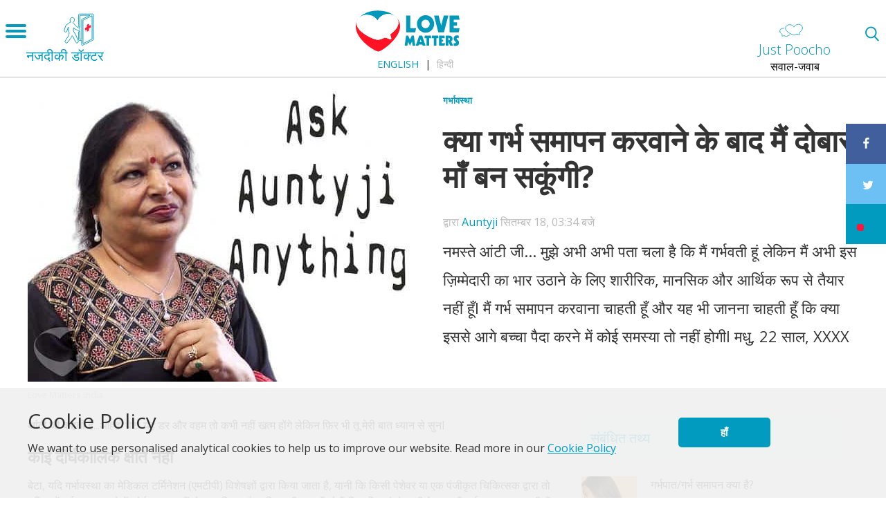

--- FILE ---
content_type: text/html; charset=UTF-8
request_url: https://lovematters.in/hi/comment/99766
body_size: 95111
content:
<!DOCTYPE html>
<html lang="hi" dir="ltr" prefix="content: http://purl.org/rss/1.0/modules/content/  dc: http://purl.org/dc/terms/  foaf: http://xmlns.com/foaf/0.1/  og: http://ogp.me/ns#  rdfs: http://www.w3.org/2000/01/rdf-schema#  schema: http://schema.org/  sioc: http://rdfs.org/sioc/ns#  sioct: http://rdfs.org/sioc/types#  skos: http://www.w3.org/2004/02/skos/core#  xsd: http://www.w3.org/2001/XMLSchema# ">
  <head>
    <meta charset="utf-8" />
<link rel="canonical" href="https://lovematters.in/hi/pregnancy/will-i-be-able-to-conceive-after-an-abortion" />
<link rel="shortlink" href="https://lovematters.in/hi/node/367256" />
<link rel="image_src" href="https://lovematters.in/hi/themes/love_matters_default/logo.svg" />
<meta name="description" content="नमस्ते आंटी जी... मुझे अभी अभी पता चला है कि मैं गर्भवती हूं लेकिन मैं अभी इस ज़िम्मेदारी का भार उठाने के लिए शारीरिक, मानसिक और आर्थिक रूप से तैयार नहीं हूँI मैं गर्भ समापन करवाना चाहती हूँ और यह भी जानना चाहती हूँ कि क्या इससे आगे बच्चा पैदा करने में कोई समस्या तो नहीं होगीI मधु, 22 साल, XXXX" />
<meta property="fb:admins" content="100002625403003" />
<meta property="og:site_name" content="Love Matters" />
<meta property="og:type" content="article" />
<meta property="og:url" content="https://lovematters.in/hi/pregnancy/will-i-be-able-to-conceive-after-an-abortion" />
<meta property="og:title" content="क्या गर्भ समापन करवाने के बाद मैं दोबारा माँ बन सकूंगी?" />
<meta property="og:description" content="नमस्ते आंटी जी... मुझे अभी अभी पता चला है कि मैं गर्भवती हूं लेकिन मैं अभी इस ज़िम्मेदारी का भार उठाने के लिए शारीरिक, मानसिक और आर्थिक रूप से तैयार नहीं हूँI मैं गर्भ समापन करवाना चाहती हूँ और यह भी जानना चाहती हूँ कि क्या इससे आगे बच्चा पैदा करने में कोई समस्या तो नहीं होगीI मधु, 22 साल, XXXX" />
<meta property="og:image" content="https://lovematters.in/sites/default/files/styles/opengraph/public/2022-07/auntyji-new-7_0.jpeg?itok=wFzVK7h-" />
<meta name="twitter:card" content="summary" />
<meta name="twitter:description" content="नमस्ते आंटी जी... मुझे अभी अभी पता चला है कि मैं गर्भवती हूं लेकिन मैं अभी इस ज़िम्मेदारी का भार उठाने के लिए शारीरिक, मानसिक और आर्थिक रूप से तैयार नहीं हूँI मैं गर्भ समापन करवाना चाहती हूँ और यह भी जानना चाहती हूँ कि क्या इससे आगे बच्चा पैदा करने में कोई समस्या तो नहीं होगीI मधु, 22 साल, XXXX" />
<meta name="twitter:site" content="@lovemattersinfo" />
<meta name="twitter:title" content="क्या गर्भ समापन करवाने के बाद मैं दोबारा माँ बन सकूंगी?" />
<meta name="twitter:url" content="https://lovematters.in/hi/pregnancy/will-i-be-able-to-conceive-after-an-abortion" />
<meta name="twitter:image" content="https://lovematters.in/sites/default/files/styles/twitter_card/public/2022-07/auntyji-new-7_0.jpeg?itok=c4_YxzYn" />
<script>(function(w,d,s,l,i){w[l]=w[l]||[];w[l].push({'gtm.start':new Date().getTime(),event:'gtm.js'});var f=d.getElementsByTagName(s)[0];var j=d.createElement(s);var dl=l!='dataLayer'?'&amp;l='+l:'';j.src='//www.googletagmanager.com/gtm.js?id='+i+dl;j.async=true;f.parentNode.insertBefore(j,f);})(window,document,'script','dataLayer','GTM-NBD3GDB');</script>
<meta name="Generator" content="Drupal 8 (https://www.drupal.org)" />
<meta name="MobileOptimized" content="width" />
<meta name="HandheldFriendly" content="true" />
<meta name="viewport" content="width=device-width, initial-scale=1.0" />
<script>var ct_check_js_val = '349f55549e5bfdddc5d195559974d273';var drupal_ac_antibot_cookie_value = 'b78d59299998d81cb02b82e06955420a498fd1d9dd88f7785feb4e275188b0d6';var ct_use_alt_cookies = 0;var ct_capture_buffer = 0;</script>
<meta name="google-adsense-account" content="ca-pub-3839970986983721" />
<link rel="shortcut icon" href="/themes/custom/love_matters_india/favicon.ico" type="image/vnd.microsoft.icon" />
<link rel="alternate" hreflang="en" href="https://lovematters.in/en/pregnancy/will-i-be-able-to-conceive-after-an-abortion" />
<link rel="alternate" hreflang="hi" href="https://lovematters.in/hi/pregnancy/will-i-be-able-to-conceive-after-an-abortion" />
<link rel="revision" href="https://lovematters.in/hi/pregnancy/will-i-be-able-to-conceive-after-an-abortion" />
<link rel="amphtml" href="https://lovematters.in/hi/pregnancy/will-i-be-able-to-conceive-after-an-abortion?amp" />
<script>


!function(f,b,e,v,n,t,s){if(f.fbq)return;n=f.fbq=function(){n.callMethod?
n.callMethod.apply(n,arguments):n.queue.push(arguments)};if(!f._fbq)f._fbq=n;
n.push=n;n.loaded=!0;n.version='2.0';n.queue=[];t=b.createElement(e);t.async=!0;
t.src=v;s=b.getElementsByTagName(e)[0];s.parentNode.insertBefore(t,s)}(window,
document,'script','https://connect.facebook.net/en_US/fbevents.js');



  fbq('init', '601894397375440', [], {
    "agent": "pldrupal-8-8.9.20"
});

  fbq('track', 'PageView', []);
</script>
<meta name="robots" content="index" />
<noscript>


<img height="1" width="1" alt="fbpx" src="https://www.facebook.com/tr?id=601894397375440&amp;ev=PageView&amp;noscript=1" />


</noscript>
<script type="application/ld+json">[{"@context":"http:\/\/schema.org\/","type":"WebPage","inLanguage":"hi","url":"https:\/\/lovematters.in\/en\/pregnancy\/will-i-be-able-to-conceive-after-an-abortion?page=0","name":"\u0915\u094d\u092f\u093e \u0917\u0930\u094d\u092d \u0938\u092e\u093e\u092a\u0928 \u0915\u0930\u0935\u093e\u0928\u0947 \u0915\u0947 \u092c\u093e\u0926 \u092e\u0948\u0902 \u0926\u094b\u092c\u093e\u0930\u093e \u092e\u093e\u0901 \u092c\u0928 \u0938\u0915\u0942\u0902\u0917\u0940?","description":"\u0928\u092e\u0938\u094d\u0924\u0947 \u0906\u0902\u091f\u0940 \u091c\u0940... \u092e\u0941\u091d\u0947 \u0905\u092d\u0940 \u0905\u092d\u0940 \u092a\u0924\u093e \u091a\u0932\u093e \u0939\u0948 \u0915\u093f \u092e\u0948\u0902 \u0917\u0930\u094d\u092d\u0935\u0924\u0940 \u0939\u0942\u0902 \u0932\u0947\u0915\u093f\u0928 \u092e\u0948\u0902 \u0905\u092d\u0940 \u0907\u0938 \u095b\u093f\u092e\u094d\u092e\u0947\u0926\u093e\u0930\u0940 \u0915\u093e \u092d\u093e\u0930 \u0909\u0920\u093e\u0928\u0947 \u0915\u0947 \u0932\u093f\u090f \u0936\u093e\u0930\u0940\u0930\u093f\u0915, \u092e\u093e\u0928\u0938\u093f\u0915 \u0914\u0930 \u0906\u0930\u094d\u0925\u093f\u0915 \u0930\u0942\u092a \u0938\u0947 \u0924\u0948\u092f\u093e\u0930 \u0928\u0939\u0940\u0902 \u0939\u0942\u0901I \u092e\u0948\u0902 \u0917\u0930\u094d\u092d \u0938\u092e\u093e\u092a\u0928 \u0915\u0930\u0935\u093e\u0928\u093e \u091a\u093e\u0939\u0924\u0940 \u0939\u0942\u0901 \u0914\u0930 \u092f\u0939 \u092d\u0940 \u091c\u093e\u0928\u0928\u093e \u091a\u093e\u0939\u0924\u0940 \u0939\u0942\u0901 \u0915\u093f \u0915\u094d\u092f\u093e \u0907\u0938\u0938\u0947 \u0906\u0917\u0947 \u092c\u091a\u094d\u091a\u093e \u092a\u0948\u0926\u093e \u0915\u0930\u0928\u0947 \u092e\u0947\u0902 \u0915\u094b\u0908 \u0938\u092e\u0938\u094d\u092f\u093e \u0924\u094b \u0928\u0939\u0940\u0902 \u0939\u094b\u0917\u0940I \u092e\u0927\u0941, 22 \u0938\u093e\u0932, XXXX","image":"https:\/\/lovematters.in\/sites\/default\/files\/Auntyji%20c1%20%281%29.jpg","commentCount":"20","author":"Auntyji"},{"@context":"http:\/\/schema.org\/","type":"NGO","name":"Development Consortium","logo":"https:\/\/devcons.org\/front\/assets\/images\/logo.png","email":" info@devcons.org","url":"https:\/\/devcons.org\/","telephone":"+91 11 4905 3913","address":{"@type":"PostalAddress","addressLocality":"Nelson Mandela Marg New Delhi ","postalCode":"110070","streetAddress":"Narmada 7, Flat No. 6"},"sameAs":["https:\/\/twitter.com\/DevConsIndia","https:\/\/www.facebook.com\/devconindia","https:\/\/www.instagram.com\/DevConsIndia\/","https:\/\/www.linkedin.com\/company\/devconsindia"],"image":"https:\/\/www.google.nl\/maps\/uv?hl=en&amp;pb=!1s0x47c66b55d1119a8d%3A0x28c23d19f4a21101!2m19!2m2!1i80!2i80!3m1!2i20!16m13!1b1!2m2!1m1!"},{"@context":"http:\/\/schema.org\/","type":"WebSite","name":"LoveMatter India","url":"https:\/\/lovematters.in","sameAs":["https:\/\/twitter.com\/lovemattersinfo","https:\/\/www.facebook.com\/lovematters.india","https:\/\/www.instagram.com\/lovemattersindia\/","https:\/\/plus.google.com\/+LovemattersIndia\/","https:\/\/www.youtube.com\/user\/LovemattersIndia"]},{"@context":"http:\/\/schema.org\/","type":"BreadcrumbList","itemListElement":[{"@type":"ListItem","position":1,"item":{"@id":"\/pregnancy","name":"Pregnancy"}}]}]</script>
<script>var possibles=["almontada.lmarabic.com","lmarabic.com","lovematters.in","letstalk.lovematters.in","letstalk.lovemattersafrica.com","hablemosdesexo.com"];</script>

    <title>क्या गर्भ समापन करवाने के बाद मैं दोबारा माँ बन सकूंगी? | Love Matters</title>
	
	<!-- Google Tag Manager -->
	<!--<script>(function(w,d,s,l,i){w[l]=w[l]||[];w[l].push({'gtm.start':
	new Date().getTime(),event:'gtm.js'});var f=d.getElementsByTagName(s)[0],
	j=d.createElement(s),dl=l!='dataLayer'?'&l='+l:'';j.async=true;j.src=
	'https://www.googletagmanager.com/gtm.js?id='+i+dl;f.parentNode.insertBefore(j,f);
	})(window,document,'script','dataLayer','GTM-NBD3GDB');</script>-->
	<!-- End Google Tag Manager -->
	
	
    <link rel="apple-touch-icon" sizes="180x180" href="/themes/custom/love_matters_default/images/icons/apple-touch-icon.png">
    <link rel="icon" type="image/png" href="/themes/custom/love_matters_default/images/icons/favicon-32x32.png" sizes="32x32">
    <link rel="icon" type="image/png" href="/themes/custom/love_matters_default/images/icons/favicon-16x16.png" sizes="16x16">
    <link rel="manifest" href="/themes/custom/love_matters_default/images/icons/manifest.json">
    <link rel="mask-icon" href="/themes/custom/love_matters_default/images/icons/safari-pinned-tab.svg" color="#5bbad5">
    <link rel="shortcut icon" href="/themes/custom/love_matters_default/images/icons/favicon.ico">
    <meta name="msapplication-config" content="/themes/custom/love_matters_default/images/icons/browserconfig.xml">
    <meta name="viewport" content="width=device-width, initial-scale=1.0, maximum-scale=1.0, user-scalable=no" />
    <meta name="theme-color" content="#ffffff">
    <link rel="stylesheet" media="all" href="/sites/default/files/css/css_2psoiReTfUDQr2JqQy_46bpOCIv-RZL-si17SZlA5Cs.css" />
<link rel="stylesheet" media="all" href="/sites/default/files/css/css_AicVn2DJL7jwZUUnz9gfAJqsL52MuryMxeEUV3L3VFo.css" />
<link rel="stylesheet" media="all" href="/sites/default/files/css/css_Ctf5wLGgCms2BxZcok3_k13UZiLY6Omsql0rKWO2KoQ.css" />
<link rel="stylesheet" media="print" href="/sites/default/files/css/css_47DEQpj8HBSa-_TImW-5JCeuQeRkm5NMpJWZG3hSuFU.css" />
<link rel="stylesheet" media="all" href="/sites/default/files/css/css_L-oUNybe0Bu2vNpUs6xbsH7WYUelqY012arCecsG4jo.css" />

	
	
<!--[if lte IE 8]>
<script src="/sites/default/files/js/js_NNLOuRm23c7a01QdQSeCMwJtSUyoxmb1IQ9x_puwYY8.js"></script>
<![endif]-->

    <script>var reading="और जाने";</script>
  </head>
  <body>
	<!-- Google Tag Manager (noscript) -->
	<noscript><iframe src="https://www.googletagmanager.com/ns.html?id=GTM-NBD3GDB"	height="0" width="0" style="display:none;visibility:hidden"></iframe></noscript>
	<!-- End Google Tag Manager (noscript) -->

        <!--<noscript><iframe src='//www.googletagmanager.com/ns.html?id=GTM-NBD3GDB' height='0' width='0' style='display:none;visibility:hidden'></iframe></noscript>-->
        
        <a href="#main-content" class="visually-hidden focusable">
      Skip to main content
    </a>
    
      <div class="dialog-off-canvas-main-canvas" data-off-canvas-main-canvas>
    

<div class="layout-container  article has-sidebar " id="page" >
  
  <header role="banner" id="header">
    <div id="navigation">
	<div id="mobile-menu">
		<span class="visually-hidden">Open menu</span>
		<div class="menu-button">
			<span></span><span></span><span></span>
		</div>
	</div>
	
		<a class="pull-left" href="/hi/clinics"><h4 class="head-clinics"><span class="icon-clinics"></span> <br /><span class="hidden-xs">नजदीकी डॉक्टर</span></h4></a>
		
	<div id="main-menu">    
		<div class="language-switcher-language-url" id="block-languageswitcher" role="navigation">
  
    
      <ul class="links"><li hreflang="en" data-drupal-link-query="{&quot;page&quot;:&quot;0&quot;}" data-drupal-link-system-path="node/367256" class="en"><a href="/en/pregnancy/will-i-be-able-to-conceive-after-an-abortion?page=0" class="language-link" hreflang="en" data-drupal-link-query="{&quot;page&quot;:&quot;0&quot;}" data-drupal-link-system-path="node/367256">English</a></li><li hreflang="hi" data-drupal-link-query="{&quot;page&quot;:&quot;0&quot;}" data-drupal-link-system-path="node/367256" class="hi is-active"><a href="/hi/pregnancy/will-i-be-able-to-conceive-after-an-abortion?page=0" class="language-link is-active" hreflang="hi" data-drupal-link-query="{&quot;page&quot;:&quot;0&quot;}" data-drupal-link-system-path="node/367256">हिन्दी</a></li><li hreflang="en-in" data-drupal-link-query="{&quot;page&quot;:&quot;0&quot;}" data-drupal-link-system-path="node/367256" class="en-in"><a href="/en-in/node/367256?page=0" class="language-link" hreflang="en-in" data-drupal-link-query="{&quot;page&quot;:&quot;0&quot;}" data-drupal-link-system-path="node/367256">Hinglish</a></li></ul>
  </div>
<div id="block-localizedmainmenu">
  
    
      <nav role="navigation" aria-labelledby="localized-main-menu" id="localized-main-menu">
    <span class="visually-hidden">Main Menu</span>
    <ul>
                    <li>
                <a href="/hi/love-and-relationships" data-event="menu" data-action="hamburger_navigation" data-label="/hi/love-and-relationships">
                    प्यार एवं रिश्ते
                </a>
                                    <ul>
                                                    <li>
                                <a href="/hi/meeting-someone" data-event="menu" data-action="hamburger_navigation" data-label="/hi/meeting-someone">
                                    जब किसी से मिलें
                                </a>
                            </li>
                                                    <li>
                                <a href="/hi/happy-relationships" data-event="menu" data-action="hamburger_navigation" data-label="/hi/happy-relationships">
                                    सुखद रिश्ते
                                </a>
                            </li>
                                                    <li>
                                <a href="/hi/relationship-problems-and-solutions" data-event="menu" data-action="hamburger_navigation" data-label="/hi/relationship-problems-and-solutions">
                                    रिश्तों में समस्याएं
                                </a>
                            </li>
                                                    <li>
                                <a href="/hi/breaking-up" data-event="menu" data-action="hamburger_navigation" data-label="/hi/breaking-up">
                                    सम्बन्ध  विच्छेद (ब्रेकअप)
                                </a>
                            </li>
                                                    <li>
                                <a href="/hi/sexual-harassment" data-event="menu" data-action="hamburger_navigation" data-label="/hi/sexual-harassment">
                                    उत्पीड़न
                                </a>
                            </li>
                            
                    </ul>                        
                    
            </li>
                    <li>
                <a href="/hi/our-bodies" data-event="menu" data-action="hamburger_navigation" data-label="/hi/our-bodies">
                    हमारा शरीर
                </a>
                                    <ul>
                                                    <li>
                                <a href="/hi/male-body-types" data-event="menu" data-action="hamburger_navigation" data-label="/hi/male-body-types">
                                    पुरुष शरीर
                                </a>
                            </li>
                                                    <li>
                                <a href="/hi/female-body-types" data-event="menu" data-action="hamburger_navigation" data-label="/hi/female-body-types">
                                    महिला शरीर
                                </a>
                            </li>
                            
                    </ul>                        
                    
            </li>
                    <li>
                <a href="/hi/sexual-diversity" data-event="menu" data-action="hamburger_navigation" data-label="/hi/sexual-diversity">
                    यौन विभिन्नता
                </a>
                                    <ul>
                                                    <li>
                                <a href="/hi/type-of-sexual-orientation" data-event="menu" data-action="hamburger_navigation" data-label="/hi/type-of-sexual-orientation">
                                    लैंगिक अभिविन्यास/लैंगिक-रुझान
                                </a>
                            </li>
                                                    <li>
                                <a href="/hi/sexual-diversity/gender-diversity" data-event="menu" data-action="hamburger_navigation" data-label="/hi/sexual-diversity/gender-diversity">
                                    लैंगिक विभिन्नता
                                </a>
                            </li>
                                                    <li>
                                <a href="/hi/sexual-diversity/sex-disability" data-event="menu" data-action="hamburger_navigation" data-label="/hi/sexual-diversity/sex-disability">
                                    सेक्स और विकलांगता
                                </a>
                            </li>
                            
                    </ul>                        
                    
            </li>
                    <li>
                <a href="/hi/making-love" data-event="menu" data-action="hamburger_navigation" data-label="/hi/making-love">
                    सेक्स  करना
                </a>
                                    <ul>
                                                    <li>
                                <a href="/hi/making-love/virginity" data-event="menu" data-action="hamburger_navigation" data-label="/hi/making-love/virginity">
                                    वर्जिनिटी (कौमार्य)
                                </a>
                            </li>
                                                    <li>
                                <a href="/hi/making-love/ways-to-make-love" data-event="menu" data-action="hamburger_navigation" data-label="/hi/making-love/ways-to-make-love">
                                    सेक्स करने के तरीके
                                </a>
                            </li>
                                                    <li>
                                <a href="/hi/sex-problems-how-to-overcome-them" data-event="menu" data-action="hamburger_navigation" data-label="/hi/sex-problems-how-to-overcome-them">
                                    सेक्स समस्याएं: कैसे निपटें इनसे
                                </a>
                            </li>
                                                    <li>
                                <a href="/hi/making-love/orgasms" data-event="menu" data-action="hamburger_navigation" data-label="/hi/making-love/orgasms">
                                    ओर्गास्म / चरमानंद
                                </a>
                            </li>
                                                    <li>
                                <a href="/hi/making-love/porn" data-event="menu" data-action="hamburger_navigation" data-label="/hi/making-love/porn">
                                    पोर्न
                                </a>
                            </li>
                            
                    </ul>                        
                    
            </li>
                    <li>
                <a href="/hi/birth-control" data-event="menu" data-action="hamburger_navigation" data-label="/hi/birth-control">
                    गर्भ निरोध
                </a>
                                    <ul>
                                                    <li>
                                <a href="/hi/birth-control/chosing-the-right-birth-control" data-event="menu" data-action="hamburger_navigation" data-label="/hi/birth-control/chosing-the-right-birth-control">
                                    सही गर्भनिरोधक का चयन
                                </a>
                            </li>
                                                    <li>
                                <a href="/hi/birth-control/types-of-birth-control" data-event="menu" data-action="hamburger_navigation" data-label="/hi/birth-control/types-of-birth-control">
                                    गर्भनिरोध के तरीके
                                </a>
                            </li>
                            
                    </ul>                        
                    
            </li>
                    <li>
                <a href="/hi/pregnancy" data-event="menu" data-action="hamburger_navigation" data-label="/hi/pregnancy">
                    गर्भावस्था
                </a>
                                    <ul>
                                                    <li>
                                <a href="/hi/garbhvati-hone-ke-liye-tips" data-event="menu" data-action="hamburger_navigation" data-label="/hi/garbhvati-hone-ke-liye-tips">
                                    गर्भवती होना
                                </a>
                            </li>
                                                    <li>
                                <a href="/hi/pregnancy/before-pregnancy" data-event="menu" data-action="hamburger_navigation" data-label="/hi/pregnancy/before-pregnancy">
                                    गर्भावस्था से पहले
                                </a>
                            </li>
                                                    <li>
                                <a href="/hi/pregnancy/unsure-about-being-pregnant" data-event="menu" data-action="hamburger_navigation" data-label="/hi/pregnancy/unsure-about-being-pregnant">
                                    गर्भवती होने के बारे में अनिश्चितता
                                </a>
                            </li>
                            
                    </ul>                        
                    
            </li>
                    <li>
                <a href="/hi/marriage" data-event="menu" data-action="hamburger_navigation" data-label="/hi/marriage">
                    शादी
                </a>
                                    <ul>
                                                    <li>
                                <a href="/hi/sukhi-vivahit-jeevan-ke-liye-kin-bato-ka-rakhe-dhyan" data-event="menu" data-action="hamburger_navigation" data-label="/hi/sukhi-vivahit-jeevan-ke-liye-kin-bato-ka-rakhe-dhyan">
                                    विवाहित जीवन
                                </a>
                            </li>
                                                    <li>
                                <a href="/hi/shadi-ke-baare-mein-soch-rahe-hain" data-event="menu" data-action="hamburger_navigation" data-label="/hi/shadi-ke-baare-mein-soch-rahe-hain">
                                    शादी की तैयारी
                                </a>
                            </li>
                                                    <li>
                                <a href="/hi/vevahik-jeevan-mein-preshaniyo-ka-saamana-kese-kare" data-event="menu" data-action="hamburger_navigation" data-label="/hi/vevahik-jeevan-mein-preshaniyo-ka-saamana-kese-kare">
                                    वैवाहिक जीवन में परेशानियां
                                </a>
                            </li>
                            
                    </ul>                        
                    
            </li>
                    <li>
                <a href="/hi/safe-sex" data-event="menu" data-action="hamburger_navigation" data-label="/hi/safe-sex">
                    सुरक्षित सेक्स
                </a>
                                    <ul>
                                                    <li>
                                <a href="/hi/yon-sancharit-sankraman-se-bachav" data-event="menu" data-action="hamburger_navigation" data-label="/hi/yon-sancharit-sankraman-se-bachav">
                                    यौन संचारित संक्रमण से बचाव
                                </a>
                            </li>
                                                    <li>
                                <a href="/hi/yaun-sanchaarit-sankraman-se-bachne-ke-liye-safe-sex-kese-kare" data-event="menu" data-action="hamburger_navigation" data-label="/hi/yaun-sanchaarit-sankraman-se-bachne-ke-liye-safe-sex-kese-kare">
                                    यौनसंचारित रोग (एसटीडी) और यौनसंचारित संक्रमण (एसटीआई)
                                </a>
                            </li>
                            
                    </ul>                        
                    
            </li>
            </ul>
</nav>

  </div>
<nav role="navigation" aria-labelledby="block-footercompany-2-menu" id="block-footercompany-2">
            
  <h2 class="visually-hidden" id="block-footercompany-2-menu">Footer Company</h2>
  

        
              <ul>
              <li>
        <a href="/hi/introduction" title="Learn more about the Love Matters Team" data-drupal-link-system-path="node/367021">हमारे सिद्धांत</a>
              </li>
          <li>
        <a href="https://api.whatsapp.com/message/4AF3YKRS5R4AA1?autoload=1&amp;app_absent=0">Just Poocho</a>
              </li>
          <li>
        <a href="/hi/contact" title="Contact us" data-drupal-link-system-path="node/367096">संपर्क करें</a>
              </li>
        </ul>
  


  </nav>

		<div class="main-menu-footer">
			<div class="social-footer">
			    
				<a href="https://www.facebook.com/lovematters.india" class="facebook" target="_blank" rel="nofollow noopener noreferrer" >
					<span class="spritefont spritefont-facebook">
						<span>facebook</span>
					</span>
				</a> 
			    
				<a href="https://twitter.com/lovemattersinfo" class="twitter" target="_blank" rel="nofollow noopener noreferrer" >
					<span class="spritefont spritefont-twitter">
						<span>twitter</span>
					</span>
				</a> 
			    
				<a href="https://www.instagram.com/lovemattersindia" class="instagram" target="_blank" rel="nofollow noopener noreferrer" >
					<span class="spritefont spritefont-instagram">
						<span>instagram</span>
					</span>
				</a> 
			    
				<a href="https://www.youtube.com/user/LovemattersIndia" class="youtube" target="_blank" rel="nofollow noopener noreferrer" >
					<span class="spritefont spritefont-youtube">
						<span>youtube</span>
					</span>
				</a> 
			  			</div>
		</div>
	</div>
</div>

    <div id="branding">
      <a href="https://lovematters.in/hi" title="मुख्य पृष्ठ" rel="home">
        <img src="/themes/custom/love_matters_india/logo.svg" alt="Home" />
      </a>
      <a href="https://lovematters.in/hi" title="मुख्य पृष्ठ" rel="home"></a>
	  
	  

  <div class="language-switcher-language-url" id="block-languageswitcher-2" role="navigation">
  
    
      <ul class="links"><li hreflang="en" data-drupal-link-query="{&quot;page&quot;:&quot;0&quot;}" data-drupal-link-system-path="node/367256" class="en"><a href="/en/pregnancy/will-i-be-able-to-conceive-after-an-abortion?page=0" class="language-link" hreflang="en" data-drupal-link-query="{&quot;page&quot;:&quot;0&quot;}" data-drupal-link-system-path="node/367256">English</a></li><li hreflang="hi" data-drupal-link-query="{&quot;page&quot;:&quot;0&quot;}" data-drupal-link-system-path="node/367256" class="hi is-active"><a href="/hi/pregnancy/will-i-be-able-to-conceive-after-an-abortion?page=0" class="language-link is-active" hreflang="hi" data-drupal-link-query="{&quot;page&quot;:&quot;0&quot;}" data-drupal-link-system-path="node/367256">हिन्दी</a></li><li hreflang="en-in" data-drupal-link-query="{&quot;page&quot;:&quot;0&quot;}" data-drupal-link-system-path="node/367256" class="en-in"><a href="/en-in/node/367256?page=0" class="language-link" hreflang="en-in" data-drupal-link-query="{&quot;page&quot;:&quot;0&quot;}" data-drupal-link-system-path="node/367256">Hinglish</a></li></ul>
  </div>


	  
	  <div class="header-right">
	  	  <div>
    <div id="block-letstalkheaderrightblock">
  
    
      <a href="https://wa.me/message/4AF3YKRS5R4AA1"><h4 class="head-lets-talk"><span class="icon-lets-talk"></span> <br /><span class="hidden-xs">Just Poocho</span></h4><p class="sub-lets-talk">सवाल-जवाब</p></a>
  </div>

  </div>
	
	</div>
    </div>
    
	
	
    <a href="https://lovematters.in/hi/search" id="mobile-search-icon" rel="nofollow" class="mobile-search" title="Search"></a>
    
  </header>

  <main role="main" class="page main-wrapper">
    <div class="grid">
      <a id="main-content" tabindex="-1"></a>
      
                <aside class="layout-container section clearfix" role="complementary">
              <div>
    <div data-drupal-messages-fallback class="hidden"></div>

  </div>

          </aside>
            
          
        <div class="grid-cell grid-main-first">
                        <div>
    <div id="block-love-matters-india-breadcrumbs">
  
    
        <nav role="navigation" aria-labelledby="system-breadcrumb" class="breadnav">
    <h2 id="system-breadcrumb" class="visually-hidden">पग चिन्ह</h2>
    <ol>
          <li>
                  <a href="/hi/pregnancy" data-event='internal_linkclick' data-action='breadcrumb' data-label='/hi/pregnancy'>गर्भावस्था</a>
              </li>
              </ol>
  </nav>

  </div>
<div id="block-love-matters-india-lovematters-v2-system-main">
  
    
      
<article data-history-node-id="367256" role="article" about="/hi/pregnancy/will-i-be-able-to-conceive-after-an-abortion" class="content-type-article">

  <div class="node-header page-top">


          <div class="grid-cell">
        
            <div><article class="media media-image view-mode-default">
  
      
            <div>    <picture>
                  <source srcset="/sites/default/files/styles/full_560x333/public/2022-07/auntyji-new-7_0.jpeg?itok=1AKiSmS7 1x" media="all and (min-width: 960px)" type="image/jpeg"/>
              <source srcset="/sites/default/files/styles/full_560x333/public/2022-07/auntyji-new-7_0.jpeg?itok=1AKiSmS7 1x" media="all and (min-width: 480px) and (max-width: 960px)" type="image/jpeg"/>
              <source srcset="/sites/default/files/styles/full_560x333/public/2022-07/auntyji-new-7_0.jpeg?itok=1AKiSmS7 1x" media="all and (min-width: 321px) and (max-width: 480px)" type="image/jpeg"/>
              <source srcset="/sites/default/files/styles/full_mobile_320x190/public/2022-07/auntyji-new-7_0.jpeg?itok=7dVMpybY 1x" media="all and (max-width: 320px)" type="image/jpeg"/>
                  <img src="/sites/default/files/styles/teaser_80x80/public/2022-07/auntyji-new-7_0.jpeg?itok=LUdJEjRg" alt="Aunty Ji " typeof="foaf:Image" />

  </picture>

</div>
      
            <div>Love Matters India </div>
      
  </article>
</div>
      
      </div>
    
    
            <h1><span>क्या गर्भ समापन करवाने के बाद मैं दोबारा माँ बन सकूंगी?</span>
</h1>
        

          <footer>
        <div>
          द्वारा <span><a title="प्रयोक्ता की रुपरेखा देखें।" href="/hi/author/auntyji" lang="" about="/hi/author/auntyji" typeof="schema:Person" property="schema:name" datatype="">Auntyji</a></span>
  सितम्बर 18, 03:34 बजे          
        </div>
      </footer>
    
          <div class="intro">नमस्ते आंटी जी... मुझे अभी अभी पता चला है कि मैं गर्भवती हूं लेकिन मैं अभी इस ज़िम्मेदारी का भार उठाने के लिए शारीरिक, मानसिक और आर्थिक रूप से तैयार नहीं हूँI मैं गर्भ समापन करवाना चाहती हूँ और यह भी जानना चाहती हूँ कि क्या इससे आगे बच्चा पैदा करने में कोई समस्या तो नहीं होगीI मधु, 22 साल, XXXX</div>
    
  </div>
      <div class="node-content grid-cell">
      <div class="body-text clearfix">
        
      <div>
              <div>  <div class="paragraph paragraph--type--text paragraph--view-mode--default">
          
            <div><p><strong>आंटी जी कहती हैं</strong>...ओह्हो बेटा यह डर और वहम तो कभी नहीं खत्म होंगे लेकिन फ़िर भी तू मेरी बात ध्यान से सुनI</p>

<h3><strong>कोई दीर्घकालिक क्षति नहीं</strong></h3>

<p>बेटा, यदि गर्भावस्था का मेडिकल टर्मिनेशन (एमटीपी) विशेषज्ञों द्वारा किया जाता है, यानी कि किसी पेशेवर या एक पंजीकृत चिकित्सक द्वारा तो भविष्य में गर्भ धारण करने में कोई खतरा नहीं होना चाहिए। जैसा कि तू भी जानती होगी कि महिलाएं तो शादी के बाद भी गर्भ समापन करवाती हैं और उसके बाद भी बच्चो को जन्म देने में उन्हें कोई परेशानी नहीं होतीI हैं ना? तो फ़िर तू क्यों गर्भ समापन करने से ऐसे डर रही है जैसे कि यह तेरे गर्भाशय को हमेशा के लिए खाली कर देगा? यह बिल्कुल सच नहीं है और कई अन्य भय और मिथ्याओं की तरह - निराधार हैI ठीक है पुत्तर?</p>

<h3><strong>मिश्रित भावनाएं</strong></h3>

<p>दुर्भाग्यवश गर्भ समापन से इतनी अधिक मिश्रित भावनाएं और असत्य जानकारियां जुड़ी होती हैं कि कोई भी भ्रमित और चिंतित हो सकता है। हमारे सामाज में गर्भ समापन को ऐसे अपराधबोध के साथ जोड़ा जाता है कि महिला उस पल को कोसने पर मज़बूर हो जाती है कि - 'हे भगवान्! क्यों मैंने सेक्स किया। 'निश्चित रूप से आप अधिक सावधानी बरत सकते थे और कंडोम का इस्तेमाल कर सकते थे। लेकिन मेरी लाडो अब तो सीख मिल गयी ना तुझे - बोलो हां की ना?</p>

<h3><strong>जिसने की शर्म उसके....</strong></h3>

<p>बेटा जब हम अप्रत्याशित रूप से गर्भवती हो जाते हैं, तो आमतौर पर ऐसे टिप्पणियां सुनते हैं, 'हाय- ये हुआ कैसे? हैं जी? अरे भैया असुरक्षित सेक्स से अक्सर गर्भधारण हो ही जाता है तो यह कैसा सवाल है? जब सेक्स का समय आता है तो हम सुध बुध खो बैठते हैं लेकिन कंडोम के लिए अनुरोध करने और उसे पहनने में आधे मिनट से ज़्यादा समय नहीं लगताI मुझे पता है पुत्तर कि प्यार दीवाना होता है लेकिन तू थोड़ी दीवानी हैI तो अगली बार बिना झिझके सेक्स के दौरान सुरक्षा की मांग करना, किसी भी तरह का कोई मौका ना लेनाI</p>

<h3><strong>दोनों की ज़िम्मेदारी </strong></h3>

<p>अपने बॉयफ्रेंड को भी साथ लेकर जानाI उसे भी तो अंदाज़ा हो कि तू कितनी असुविधा और कष्ट से गुज़र रही हैI उसे स्थिति की पूरी ज़िम्मेदारी लेनी चाहिए क्यूंकि यह सिर्फ़ 'तेरी समस्या' नहीं हैI ऐसा ना हो कि वो एकदम से मिस्टर इंडिया बनकर गायब हो जाए! इसके अलावा इस बात का ध्यान रखना कि गर्भ समापन के लिए किसी भी अनधिकृत व्यक्ति की ना तो सलाह लेनी है और ना ही मददI कोई केमिस्ट की गोली और कोई घरेलु उपचार के बारे में तो सोचना भी मतI सिर्फ़ एक पंजीकृत चिकित्सालय और डॉक्टर के पास ही जाना क्योंकि वही तेरा सबसे अच्छा मार्गदर्शन करेगा। डॉक्टर तुझे कुछ ज्ञान भी देगा लेकिन वो बर्दाश्त कर लेनाI उससे भविष्य में तुझे ही सहायता मिलेगीI करेगा लेकिन एक स्थापित चिकित्सक या क्लिनिक से पेशेवर सहायता प्राप्त करना सुनिश्चित करें याद करो लो बीजीजी!</p>

<h3><strong>सुरक्षा ही सेक्सी है </strong></h3>

<p>बेटा, एक अच्छे और पेशेवर चिकित्सक के पास जाने में ना कोई डर है और ना ही कोई शर्मI अब अपना इलाज करवाने में कैसी शर्म पुत्तरI किसी की भी बातों में आने की कोई ज़रुरत नहीं, अपने बॉयफ्रेंड की भी नहींI अपना इलाज आवहे से करवाओ और अपना ख्याल रखोI यही दोनों बातें सुनिश्चित करेंगी कि आगे गर्भधारण करने में कोई भी जटिलता ना होI सुरक्षा का उपयोग करना अच्छा है मधु क्यूंकि सुरक्षा ही असल में सेक्सी है! कम से कम तेरी आंटी जी तो यही मानती हैं!</p>

<p><strong>लव मैटर्स इंडिया और आंटी जी सुरक्षित, कानूनी और आसानी से उपलब्ध गर्भ समापनके लिए महिलाओं के अधिकार का समर्थन करता हैI </strong></p>

<p><em>यह लेख पहली बार 28 सितंबर, 2017 को प्रकाशित हुआ था।</em></p>

<p><strong>क्या आपके पास गर्भ समापन पर कोई सवाल है? हमारे <a href="https://www.facebook.com/lovematters.india">फेसबुक </a>पेज पर हमसे सम्पर्क करेंI अगर आपके पास कोई विशिष्ट प्रश्न है, तो कृपया हमारे <a href="https://letstalk.lovematters.in/hi/forum">चर्चा मंच</a> का हिस्सा बनेंI</strong></p></div>
      
      </div>
</div>
              <div>
<div class="cta-comment">

  <div>
    <a href="/hi/pregnancy/will-i-be-able-to-conceive-after-an-abortion#comment-form-anchor">
          <a href="#comments-anchor">
        16 टिप्पणियाँ 
      </a>
        
    </a>
  </div>

  <span class="icon"></span>
  <a href="/hi/pregnancy/will-i-be-able-to-conceive-after-an-abortion#comment-form-anchor">
              बातचीत में शामिल हों
      </a>
  
</div>
</div>
          </div>
  <ul class="links inline"><li class="comment-forbidden"></li></ul>
      </div>
              <div class="node-tags">
          
      <div>
              <div><a href="/hi/abortion-garabh-samapan" hreflang="hi">अबॉर्शन /गर्भ समापन</a></div>
              <div><a href="/hi/auntyji" hreflang="hi">आंटी जी</a></div>
          </div>
  
        </div>
      
                    
      <div>
              <div>

<div class="paragraph paragraph--type--c04-did-you-find paragraph--view-mode--default">
  <div class='did-you-find' id='did-you-find'>
        <p>
                      <span id='did-you-find-question' data-question='क्या आप इस जानकारी को उपयोगी पाते हैं?' data-path='/hi/pregnancy/will-i-be-able-to-conceive-after-an-abortion'>
          
            <div> क्या आप इस जानकारी को उपयोगी पाते हैं?</div>
      
        </span>
          </p>

    <button class='button-yes' data-label='button' data-action='yes' data-category='did_you_find'>हां</button>
    <button class='button-no' data-label='button' data-action='no' data-category='did_you_find'>नहीं</button>

      </div>
</div>


</div>
          </div>
  
            
              <a class="visually-hidden" id="comments-anchor">Comments</a>
<section id="node-article-comment-node-page" class="comments" id="comments">
  
  <article role="article" data-comment-user-id="0" id="comment-95096" class="js-ajax-comments-id-95096 comment comment-content js-comment by-anonymous clearfix">
    <span class="hidden" data-comment-timestamp="1509251593"></span>

  <footer class="comment__meta">
    <article typeof="schema:Person" about="/user/0">
  </article>

    <div class="comment__author"><span lang="" typeof="schema:Person" property="schema:name" datatype="">Hina</span></div>
    <div class="comment__time">शुक्र, 10/20/2017 - 11:20 बजे</div>
    <div class="comment__permalink visually-hidden"><a href="/hi/comment/95096#comment-95096" hreflang="hi">पर्मालिंक</a></div>
          </footer>

  <div class="comment__content">
          
      <h6 class="visually-hidden"><a href="/hi/comment/95096#comment-95096" class="permalink" rel="bookmark" hreflang="hi">Meri choot me aag lagi rehti…</a></h6>
      
        
            <div>Meri ch**t me aag lagi rehti he kya karu</div>
      <ul class="links inline"><li class="comment-forbidden"></li></ul>
  </div>
</article>

<div class="indented"><article role="article" data-comment-user-id="1611" id="comment-99771" class="js-ajax-comments-id-99771 comment comment-content js-comment by-node-author clearfix">
    <span class="hidden" data-comment-timestamp="1509251654"></span>

  <footer class="comment__meta">
    <article typeof="schema:Person" about="/hi/author/auntyji">
  </article>

    <div class="comment__author"><a title="प्रयोक्ता की रुपरेखा देखें।" href="/hi/author/auntyji" lang="" about="/hi/author/auntyji" typeof="schema:Person" property="schema:name" datatype="">Auntyji</a></div>
    <div class="comment__time">रवि, 10/29/2017 - 10:04 पूर्वान्ह</div>
    <div class="comment__permalink visually-hidden"><a href="/hi/comment/99771#comment-99771" hreflang="hi">पर्मालिंक</a></div>
              <p class="visually-hidden">In reply to <a href="/hi/comment/95096#comment-95096" class="permalink" rel="bookmark" hreflang="hi">Meri choot me aag lagi rehti…</a> by <span lang="" typeof="schema:Person" property="schema:name" datatype="">Hina</span></p>
      </footer>

  <div class="comment__content">
          
      <h6 class="visually-hidden"><a href="/hi/comment/99771#comment-99771" class="permalink" rel="bookmark" hreflang="hi">Hina beti, sex ki ichchha…</a></h6>
      
        
            <div>Hina beti, sex ki ichchha hona bohot hi common hai par hum aapki ismein koi sahayata nahi kar sakte! Lekin aap hastmethun try kar saktay hain kyunki Hastmaithun ek safe /surakshit tareeka hai apni santushti karne ka. https://lovematters.in/hi/resource/women-masturbating

Yadi aap is mudde par humse aur gehri charcha mein judna chahte hain toh hamare discussion board “Just Poocho” mein zaroor shamil hon! https://lovematters.in/en/forum</div>
      <ul class="links inline"><li class="comment-forbidden"></li></ul>
  </div>
</article>
</div><article role="article" data-comment-user-id="0" id="comment-97931" class="js-ajax-comments-id-97931 comment comment-content js-comment by-anonymous clearfix">
    <span class="hidden" data-comment-timestamp="1509251452"></span>

  <footer class="comment__meta">
    <article typeof="schema:Person" about="/user/0">
  </article>

    <div class="comment__author"><span lang="" typeof="schema:Person" property="schema:name" datatype="">annu</span></div>
    <div class="comment__time">गुरु, 10/26/2017 - 11:45 पूर्वान्ह</div>
    <div class="comment__permalink visually-hidden"><a href="/hi/comment/97931#comment-97931" hreflang="hi">पर्मालिंक</a></div>
          </footer>

  <div class="comment__content">
          
      <h6 class="visually-hidden"><a href="/hi/comment/97931#comment-97931" class="permalink" rel="bookmark" hreflang="hi">Namste aunti  ji  meri sadi …</a></h6>
      
        
            <div>Namste aunti  ji  meri sadi  ko 4sal hone  ko h. Me abhi  tk  maa  nhi  bn  pa  rhi hu. 3 Sal  pahle  mene  aborsn  bhi  krbaya  tha .please  help  me mujhe btaye  sex  ka  sahi tarika or pregnency  ka  sahi  time.</div>
      <ul class="links inline"><li class="comment-forbidden"></li></ul>
  </div>
</article>

<div class="indented"><article role="article" data-comment-user-id="1611" id="comment-99766" class="js-ajax-comments-id-99766 comment comment-content js-comment by-node-author clearfix">
    <span class="hidden" data-comment-timestamp="1509251585"></span>

  <footer class="comment__meta">
    <article typeof="schema:Person" about="/hi/author/auntyji">
  </article>

    <div class="comment__author"><a title="प्रयोक्ता की रुपरेखा देखें।" href="/hi/author/auntyji" lang="" about="/hi/author/auntyji" typeof="schema:Person" property="schema:name" datatype="">Auntyji</a></div>
    <div class="comment__time">रवि, 10/29/2017 - 10:03 पूर्वान्ह</div>
    <div class="comment__permalink visually-hidden"><a href="/hi/comment/99766#comment-99766" hreflang="hi">पर्मालिंक</a></div>
              <p class="visually-hidden">In reply to <a href="/hi/comment/97931#comment-97931" class="permalink" rel="bookmark" hreflang="hi">Namste aunti  ji  meri sadi …</a> by <span lang="" typeof="schema:Person" property="schema:name" datatype="">annu</span></p>
      </footer>

  <div class="comment__content">
          
      <h6 class="visually-hidden"><a href="/hi/comment/99766#comment-99766" class="permalink" rel="bookmark" hreflang="hi">Hmmm!  Kya aap is bare mein…</a></h6>
      
        
            <div>Hmmm!  Kya aap is bare mein abhi tak kisi doctor se millein hai? Ek visheshagya ya achchhe panjikrit doctor se consult kijiye. Dekho bête yeh keh pana ki kaun kab aur kis din garb dharan kar lega ya falana din mein koi garbh dharan kar leta hai zara mushkil hai kyunki yeh har kisi ke liye alag hai. Iss baare mein aur jyada detail mein yah padhiye:
https://lovematters.in/hi/resource/pregnancy 
https://lovematters.in/hi/resource/fertility

Saath hi jaldi pregnancy ke tips bhi yaha padh lijiye: https://lovematters.in/hi/resource/tips
https://lovematters.in/hi/news/getting-pregnant-dos-and-donts

Yadi aap is mudde par humse aur gehri charcha mein judna chahte hain toh hamare discussion board “Just Poocho” mein zaroor shamil hon! https://lovematters.in/en/forum</div>
      <ul class="links inline"><li class="comment-forbidden"></li></ul>
  </div>
</article>
</div><article role="article" data-comment-user-id="0" id="comment-105946" class="js-ajax-comments-id-105946 comment comment-content js-comment by-anonymous clearfix">
    <span class="hidden" data-comment-timestamp="1514107071"></span>

  <footer class="comment__meta">
    <article typeof="schema:Person" about="/user/0">
  </article>

    <div class="comment__author"><span lang="" typeof="schema:Person" property="schema:name" datatype="">Rupesh</span></div>
    <div class="comment__time">गुरु, 11/09/2017 - 11:41 पूर्वान्ह</div>
    <div class="comment__permalink visually-hidden"><a href="/hi/comment/105946#comment-105946" hreflang="hi">पर्मालिंक</a></div>
          </footer>

  <div class="comment__content">
          
      <h6 class="visually-hidden"><a href="/hi/comment/105946#comment-105946" class="permalink" rel="bookmark" hreflang="hi">Maine garbhpAt karvaya tha…</a></h6>
      
        
            <div>Maine garbhpAt karvaya tha lekin abhi pregnant rahti hi nahi kya samsya hogi</div>
      <ul class="links inline"><li class="comment-forbidden"></li></ul>
  </div>
</article>

<div class="indented"><article role="article" data-comment-user-id="1611" id="comment-126536" class="js-ajax-comments-id-126536 comment comment-content js-comment by-node-author clearfix">
    <span class="hidden" data-comment-timestamp="1514107118"></span>

  <footer class="comment__meta">
    <article typeof="schema:Person" about="/hi/author/auntyji">
  </article>

    <div class="comment__author"><a title="प्रयोक्ता की रुपरेखा देखें।" href="/hi/author/auntyji" lang="" about="/hi/author/auntyji" typeof="schema:Person" property="schema:name" datatype="">Auntyji</a></div>
    <div class="comment__time">रवि, 12/24/2017 - 02:48 बजे</div>
    <div class="comment__permalink visually-hidden"><a href="/hi/comment/126536#comment-126536" hreflang="hi">पर्मालिंक</a></div>
              <p class="visually-hidden">In reply to <a href="/hi/comment/105946#comment-105946" class="permalink" rel="bookmark" hreflang="hi">Maine garbhpAt karvaya tha…</a> by <span lang="" typeof="schema:Person" property="schema:name" datatype="">Rupesh</span></p>
      </footer>

  <div class="comment__content">
          
      <h6 class="visually-hidden"><a href="/hi/comment/126536#comment-126536" class="permalink" rel="bookmark" hreflang="hi">Hmm! Hmmm!  Kya aap is bare…</a></h6>
      
        
            <div>Hmm! Hmmm!  Kya aap is bare mein abhi tak kisi doctor se millein hai? Ek visheshagya ya achchhe panjikrit doctor se consult kijiye. Aur jaldi pregnancy ke tips yaha padhiye: https://lovematters.in/hi/resource/tips 
https://lovematters.in/hi/news/getting-pregnant-dos-and-donts

Yadi aap is mudde par humse aur gehri charcha mein judna chahte hain toh hamare discussion board “Just Poocho” mein zaroor shamil hon! https://lovematters.in/en/forum</div>
      <ul class="links inline"><li class="comment-forbidden"></li></ul>
  </div>
</article>
</div><article role="article" data-comment-user-id="0" id="comment-181928" class="js-ajax-comments-id-181928 comment comment-content js-comment by-anonymous clearfix">
    <span class="hidden" data-comment-timestamp="1527888473"></span>

  <footer class="comment__meta">
    <article typeof="schema:Person" about="/user/0">
  </article>

    <div class="comment__author"><span lang="" typeof="schema:Person" property="schema:name" datatype="">ambika</span></div>
    <div class="comment__time">बुध, 05/30/2018 - 01:20 बजे</div>
    <div class="comment__permalink visually-hidden"><a href="/hi/comment/181928#comment-181928" hreflang="hi">पर्मालिंक</a></div>
          </footer>

  <div class="comment__content">
          
      <h6 class="visually-hidden"><a href="/hi/comment/181928#comment-181928" class="permalink" rel="bookmark" hreflang="hi">auntyji mai ek 6 yrs bete ki…</a></h6>
      
        
            <div>auntyji mai ek 6 yrs bete ki maa hu. beta 2 yrs ka tha tabhi mai pregnant ho gyi thi. beta chota hai smjh k abortion kr li thi. ab maa nhi bn pa rhi hu. auntiji plz ap mujhe help kro</div>
      <ul class="links inline"><li class="comment-forbidden"></li></ul>
  </div>
</article>

<div class="indented"><article role="article" data-comment-user-id="1611" id="comment-182900" class="js-ajax-comments-id-182900 comment comment-content js-comment by-node-author clearfix">
    <span class="hidden" data-comment-timestamp="1527888576"></span>

  <footer class="comment__meta">
    <article typeof="schema:Person" about="/hi/author/auntyji">
  </article>

    <div class="comment__author"><a title="प्रयोक्ता की रुपरेखा देखें।" href="/hi/author/auntyji" lang="" about="/hi/author/auntyji" typeof="schema:Person" property="schema:name" datatype="">Auntyji</a></div>
    <div class="comment__time">शनि, 06/02/2018 - 02:59 पूर्वान्ह</div>
    <div class="comment__permalink visually-hidden"><a href="/hi/comment/182900#comment-182900" hreflang="hi">पर्मालिंक</a></div>
              <p class="visually-hidden">In reply to <a href="/hi/comment/181928#comment-181928" class="permalink" rel="bookmark" hreflang="hi">auntyji mai ek 6 yrs bete ki…</a> by <span lang="" typeof="schema:Person" property="schema:name" datatype="">ambika</span></p>
      </footer>

  <div class="comment__content">
          
      <h6 class="visually-hidden"><a href="/hi/comment/182900#comment-182900" class="permalink" rel="bookmark" hreflang="hi">Dekhiye beta, in dono baaton…</a></h6>
      
        
            <div>Dekhiye beta, in dono baaton ka aapas mein sambandh zaroori nhi. Kya aap is bare mein abhi tak kisi doctor se millein hai? Ek visheshagya ya achchhe panjikrit doctor se consult kijiye. Aur jaldi pregnancy ke tips yaha padhiye: https://lovematters.in/hi/resource/tips 
https://lovematters.in/hi/news/getting-pregnant-dos-and-donts

Yadi aap is mudde par humse aur gehri charcha mein judna chahte hain toh hamare discussion board ‘Just Poocho’ mein zaroor shamil hon! https://lovematters.in/en/forum</div>
      <ul class="links inline"><li class="comment-forbidden"></li></ul>
  </div>
</article>
</div><article role="article" data-comment-user-id="0" id="comment-338608" class="js-ajax-comments-id-338608 comment comment-content js-comment by-anonymous clearfix">
    <span class="hidden" data-comment-timestamp="1551336942"></span>

  <footer class="comment__meta">
    <article typeof="schema:Person" about="/user/0">
  </article>

    <div class="comment__author"><span lang="" typeof="schema:Person" property="schema:name" datatype="">Kiran kohli</span></div>
    <div class="comment__time">गुरु, 01/10/2019 - 02:19 बजे</div>
    <div class="comment__permalink visually-hidden"><a href="/hi/comment/338608#comment-338608" hreflang="hi">पर्मालिंक</a></div>
          </footer>

  <div class="comment__content">
          
      <h6 class="visually-hidden"><a href="/hi/comment/338608#comment-338608" class="permalink" rel="bookmark" hreflang="hi">Aunty Jo nmste mujhe do…</a></h6>
      
        
            <div>Aunty Jo nmste mujhe do months ki pragnency hui but aaj achank miscarriage ho gyaaa ..ab miscarriage sahi see huaa ya nhi ye pta nhi hai or ab me waps prgnency k liye kb teyari kru plz tell me aunty... m very nervous</div>
      <ul class="links inline"><li class="comment-forbidden"></li></ul>
  </div>
</article>

<div class="indented"><article role="article" data-comment-user-id="1611" id="comment-446407" class="js-ajax-comments-id-446407 comment comment-content js-comment by-node-author clearfix">
    <span class="hidden" data-comment-timestamp="1551337030"></span>

  <footer class="comment__meta">
    <article typeof="schema:Person" about="/hi/author/auntyji">
  </article>

    <div class="comment__author"><a title="प्रयोक्ता की रुपरेखा देखें।" href="/hi/author/auntyji" lang="" about="/hi/author/auntyji" typeof="schema:Person" property="schema:name" datatype="">Auntyji</a></div>
    <div class="comment__time">गुरु, 02/28/2019 - 12:27 बजे</div>
    <div class="comment__permalink visually-hidden"><a href="/hi/comment/446407#comment-446407" hreflang="hi">पर्मालिंक</a></div>
              <p class="visually-hidden">In reply to <a href="/hi/comment/338608#comment-338608" class="permalink" rel="bookmark" hreflang="hi">Aunty Jo nmste mujhe do…</a> by <span lang="" typeof="schema:Person" property="schema:name" datatype="">Kiran kohli</span></p>
      </footer>

  <div class="comment__content">
          
      <h6 class="visually-hidden"><a href="/hi/comment/446407#comment-446407" class="permalink" rel="bookmark" hreflang="hi">Kiran bete aap pehle toh…</a></h6>
      
        
            <div>Kiran bete aap pehle toh doctor se milkar yeh Nishchint  kar lijiye ki yadi sab theek  hai toh aap try kar sakti hain, Lekin Jab aap  tayyar feel karein, ready hon, koi dard ya takleegf mein naa hon. Aur jaldi pregnancy ke tips yaha pdhiye:
https://lovematters.in/hi/resource/tips 
https://lovematters.in/en/pregnancy/being-pregnant/if-you-have-a-miscarriage

Yadi aap is mudde par humse aur gehri charcha mein judna   chahte hain to hamare disccsion board “Just Poocho” mein zaroor shamil ho!
https://lovematters.in/en/forum</div>
      <ul class="links inline"><li class="comment-forbidden"></li></ul>
  </div>
</article>
</div><article role="article" data-comment-user-id="0" id="comment-445075" class="js-ajax-comments-id-445075 comment comment-content js-comment by-anonymous clearfix">
    <span class="hidden" data-comment-timestamp="1551336825"></span>

  <footer class="comment__meta">
    <article typeof="schema:Person" about="/user/0">
  </article>

    <div class="comment__author"><span lang="" typeof="schema:Person" property="schema:name" datatype="">Radha</span></div>
    <div class="comment__time">बुध, 02/27/2019 - 09:43 बजे</div>
    <div class="comment__permalink visually-hidden"><a href="/hi/comment/445075#comment-445075" hreflang="hi">पर्मालिंक</a></div>
          </footer>

  <div class="comment__content">
          
      <h6 class="visually-hidden"><a href="/hi/comment/445075#comment-445075" class="permalink" rel="bookmark" hreflang="hi">Mera abortion  15 Jan ok…</a></h6>
      
        
            <div>Mera abortion  15 Jan ok huaa tha kya ab baby plan kr sakte</div>
      <ul class="links inline"><li class="comment-forbidden"></li></ul>
  </div>
</article>

<div class="indented"><article role="article" data-comment-user-id="1611" id="comment-446404" class="js-ajax-comments-id-446404 comment comment-content js-comment by-node-author clearfix">
    <span class="hidden" data-comment-timestamp="1551336923"></span>

  <footer class="comment__meta">
    <article typeof="schema:Person" about="/hi/author/auntyji">
  </article>

    <div class="comment__author"><a title="प्रयोक्ता की रुपरेखा देखें।" href="/hi/author/auntyji" lang="" about="/hi/author/auntyji" typeof="schema:Person" property="schema:name" datatype="">Auntyji</a></div>
    <div class="comment__time">गुरु, 02/28/2019 - 12:25 बजे</div>
    <div class="comment__permalink visually-hidden"><a href="/hi/comment/446404#comment-446404" hreflang="hi">पर्मालिंक</a></div>
              <p class="visually-hidden">In reply to <a href="/hi/comment/445075#comment-445075" class="permalink" rel="bookmark" hreflang="hi">Mera abortion  15 Jan ok…</a> by <span lang="" typeof="schema:Person" property="schema:name" datatype="">Radha</span></p>
      </footer>

  <div class="comment__content">
          
      <h6 class="visually-hidden"><a href="/hi/comment/446404#comment-446404" class="permalink" rel="bookmark" hreflang="hi">Radha beta pehle toh doctor…</a></h6>
      
        
            <div>Radha beta pehle toh doctor se milkar yeh Nishchint  kar lijiye ki yadi sab theek  hai toh aap try kar sakti hain,Lekin Jab aap tayyar feel karein, ready hon, koi dard ya takleegf mein naa hon. Aur jaldi pregnancy ke tips yaha pdhiye:
https://lovematters.in/hi/resource/tips 
https://lovematters.in/en/pregnancy/being-pregnant/if-you-have-a-miscarriage

Yadi aap is mudde par humse aur gehri charcha mein judna   chahte hain to hamare disccsion board “Just Poocho” mein zaroor shamil ho!
https://lovematters.in/en/forum</div>
      <ul class="links inline"><li class="comment-forbidden"></li></ul>
  </div>
</article>
</div><article role="article" data-comment-user-id="0" id="comment-455518" class="js-ajax-comments-id-455518 comment comment-content js-comment by-anonymous clearfix">
    <span class="hidden" data-comment-timestamp="1551858964"></span>

  <footer class="comment__meta">
    <article typeof="schema:Person" about="/user/0">
  </article>

    <div class="comment__author"><span lang="" typeof="schema:Person" property="schema:name" datatype="">ganga nirmada</span></div>
    <div class="comment__time">मंगल, 03/05/2019 - 03:14 बजे</div>
    <div class="comment__permalink visually-hidden"><a href="/hi/comment/455518#comment-455518" hreflang="hi">पर्मालिंक</a></div>
          </footer>

  <div class="comment__content">
          
      <h6 class="visually-hidden"><a href="/hi/comment/455518#comment-455518" class="permalink" rel="bookmark" hreflang="hi">aunti ji mera 2month ka…</a></h6>
      
        
            <div>aunti ji mera 2month ka misscarrige ho gya tha 27feb2019 ko.....but mosscarriage k baad mere moo me hamasha kadhwahat rahti hai.....kya y ghabrane wali baat hai   ?</div>
      <ul class="links inline"><li class="comment-forbidden"></li></ul>
  </div>
</article>

<div class="indented"><article role="article" data-comment-user-id="1611" id="comment-457558" class="js-ajax-comments-id-457558 comment comment-content js-comment by-node-author clearfix">
    <span class="hidden" data-comment-timestamp="1551859058"></span>

  <footer class="comment__meta">
    <article typeof="schema:Person" about="/hi/author/auntyji">
  </article>

    <div class="comment__author"><a title="प्रयोक्ता की रुपरेखा देखें।" href="/hi/author/auntyji" lang="" about="/hi/author/auntyji" typeof="schema:Person" property="schema:name" datatype="">Auntyji</a></div>
    <div class="comment__time">बुध, 03/06/2019 - 01:27 बजे</div>
    <div class="comment__permalink visually-hidden"><a href="/hi/comment/457558#comment-457558" hreflang="hi">पर्मालिंक</a></div>
              <p class="visually-hidden">In reply to <a href="/hi/comment/455518#comment-455518" class="permalink" rel="bookmark" hreflang="hi">aunti ji mera 2month ka…</a> by <span lang="" typeof="schema:Person" property="schema:name" datatype="">ganga nirmada</span></p>
      </footer>

  <div class="comment__content">
          
      <h6 class="visually-hidden"><a href="/hi/comment/457558#comment-457558" class="permalink" rel="bookmark" hreflang="hi">Nahi bete yeh ghabrane ki…</a></h6>
      
        
            <div>Nahi bete yeh ghabrane ki baat nahi hai. Yadi kadwahat jyada rahti hai toh apne doctor se ek baar mill lijiye.Yadi aap is mudde par humse aur gehri charcha mein judna   chahte hain to hamare disccsion board “Just Poocho” mein zaroor shamil ho!
https://lovematters.in/en/forum</div>
      <ul class="links inline"><li class="comment-forbidden"></li></ul>
  </div>
</article>
</div><article role="article" data-comment-user-id="0" id="comment-1504788" class="js-ajax-comments-id-1504788 comment comment-content js-comment by-anonymous clearfix">
    <span class="hidden" data-comment-timestamp="1632218699"></span>

  <footer class="comment__meta">
    <article typeof="schema:Person" about="/user/0">
  </article>

    <div class="comment__author"><span lang="" typeof="schema:Person" property="schema:name" datatype="">Deepak</span></div>
    <div class="comment__time">रवि, 09/19/2021 - 05:16 बजे</div>
    <div class="comment__permalink visually-hidden"><a href="/hi/comment/1504788#comment-1504788" hreflang="hi">पर्मालिंक</a></div>
          </footer>

  <div class="comment__content">
          
      <h6 class="visually-hidden"><a href="/hi/comment/1504788#comment-1504788" class="permalink" rel="bookmark" hreflang="hi">Aunty mujhe sex krne ka mn…</a></h6>
      
        
            <div>Aunty mujhe sex krne ka mn bahut krta hu</div>
      <ul class="links inline"><li class="comment-forbidden"></li></ul>
  </div>
</article>

<div class="indented"><article role="article" data-comment-user-id="1611" id="comment-1504948" class="js-ajax-comments-id-1504948 comment comment-content js-comment by-node-author clearfix">
    <span class="hidden" data-comment-timestamp="1632218758"></span>

  <footer class="comment__meta">
    <article typeof="schema:Person" about="/hi/author/auntyji">
  </article>

    <div class="comment__author"><a title="प्रयोक्ता की रुपरेखा देखें।" href="/hi/author/auntyji" lang="" about="/hi/author/auntyji" typeof="schema:Person" property="schema:name" datatype="">Auntyji</a></div>
    <div class="comment__time">मंगल, 09/21/2021 - 03:35 बजे</div>
    <div class="comment__permalink visually-hidden"><a href="/hi/comment/1504948#comment-1504948" hreflang="hi">पर्मालिंक</a></div>
              <p class="visually-hidden">In reply to <a href="/hi/comment/1504788#comment-1504788" class="permalink" rel="bookmark" hreflang="hi">Aunty mujhe sex krne ka mn…</a> by <span lang="" typeof="schema:Person" property="schema:name" datatype="">Deepak</span></p>
      </footer>

  <div class="comment__content">
          
      <h6 class="visually-hidden"><a href="/hi/comment/1504948#comment-1504948" class="permalink" rel="bookmark" hreflang="hi">Beta aisa hona bohot hi…</a></h6>
      
        
            <div>Beta aisa hona bohot hi common hai lekin hum ismein aapki koi sahayata nahi kar sakte hai. Aap hastmethun try kar saktay hain kyunki Hastmaithun ek safe /surakshit tareek ahai apni santushti karne ka.
 https://lovematters.in/hi/resource/men-masturbating
https://lovematters.in/hi/love-and-relationships/do-indian-men-not-understand-consent
Yadi aap is mudde par humse aur gehri charcha mein judna   chahte hain to hamare discussion board “Just Poocho” mein zaroor shamil ho!
https://lovematters.in/en/forum</div>
      <ul class="links inline"><li class="comment-forbidden"></li></ul>
  </div>
</article>
</div>

  
</section>

      
    </div>
  
</article>

  </div>
<div id="block-maincategoryfacts">
  
    
      
  </div>
<div id="block-subcategoryfacts">
  
    
      
  </div>

  </div>

                  </div>
  
                  <aside class="grid-cell grid-main-second" role="complementary">
            <div class="innner">
                <div>
    <div id="block-relatedfactsblock">
  
    
      <div class="block-related block">
    <h2 class="block-title">संबंधित तथ्य</h2>
    <div class="related-facts resources-list">
        <ul id='facts-expander-15-list'>
                    <li class=''><a href="/hi/unsure-about-being-pregnant-what-is-abortion"><img src="https://lovematters.in/sites/default/files/styles/teaser_80x80/public/2019-07/Love-Matters0647.jpg?itok=DRPF5zuG" alt="गर्भपात/गर्भ समापन क्या है?" height="80" width="80" /></a>
                <a href="/hi/unsure-about-being-pregnant-what-is-abortion">गर्भपात/गर्भ समापन क्या है?</a>
            </li>
                    <li class=''><a href="/hi/pregnancy/unsure-about-being-pregnant/surgical-abortion"><img src="https://lovematters.in/sites/default/files/styles/teaser_80x80/public/2018-05/SA4.png?itok=Nscx__J8" alt="शल्य गर्भपात (सर्जिकल अबॉर्शन)" height="80" width="80" /></a>
                <a href="/hi/pregnancy/unsure-about-being-pregnant/surgical-abortion">शल्य गर्भपात (सर्जिकल अबॉर्शन)</a>
            </li>
                    <li class=''><a href="/hi/pregnancy/unsure-about-being-pregnant/unplanned-pregnancy"><img src="https://lovematters.in/sites/default/files/styles/teaser_80x80/public/2019-07/Love-Matters0727.jpg?itok=w_-H9cKN" alt="अनचाहा गर्भधारण - अब क्या करें? " height="80" width="80" /></a>
                <a href="/hi/pregnancy/unsure-about-being-pregnant/unplanned-pregnancy">अनचाहा गर्भधारण - अब क्या करें? </a>
            </li>
                    <li class=''><a href="/hi/pregnancy/unsure-about-being-pregnant/medical-abortion"><img src="https://lovematters.in/sites/default/files/styles/teaser_80x80/public/2018-05/abortionMTP.png?itok=6gbTFvZ_" alt="पिल्स द्वारा अबॉरशन/मेडिकल गर्भ समापण कैसे होता है? " height="80" width="80" /></a>
                <a href="/hi/pregnancy/unsure-about-being-pregnant/medical-abortion">पिल्स द्वारा अबॉरशन/मेडिकल गर्भ समापण कैसे होता है? </a>
            </li>
                    <li class=''><a href="/hi/pregnancy/before-pregnancy/fertility-testing"><img src="https://lovematters.in/sites/default/files/styles/teaser_80x80/public/2017-09/How%20to%20date.jpg?itok=trHx8u1V" alt="उर्वरता (प्रजनन क्षमता) की जांच" height="80" width="80" /></a>
                <a href="/hi/pregnancy/before-pregnancy/fertility-testing">उर्वरता (प्रजनन क्षमता) की जांच</a>
            </li>
                    <li class=''><a href="/hi/pregnancy/before-pregnancy/fertility"><img src="https://lovematters.in/sites/default/files/styles/teaser_80x80/public/2019-07/Love-Matters1047-EDIT.jpg?itok=JogEL0dO" alt="प्रजनन क्षमता (फर्टीलिटी)" height="80" width="80" /></a>
                <a href="/hi/pregnancy/before-pregnancy/fertility">प्रजनन क्षमता (फर्टीलिटी)</a>
            </li>
                    <li class='expandable element-invisible'><a href="/hi/pregnancy/before-pregnancy/tips-to-get-pregnant"><img src="https://lovematters.in/sites/default/files/styles/teaser_80x80/public/2022-07/tipspregnancy.png?itok=B9BPJXhQ" alt="गर्भवती होने के लिए कोशिश? कुछ सुझाव" height="80" width="80" /></a>
                <a href="/hi/pregnancy/before-pregnancy/tips-to-get-pregnant">गर्भवती होने के लिए कोशिश? कुछ सुझाव</a>
            </li>
                    <li class='expandable element-invisible'><a href="/hi/pregnancy/being-pregnant/extra-folic-acid"><img src="https://lovematters.in/sites/default/files/styles/teaser_80x80/public/spinach.jpg?itok=oorL-Et8" alt="अतिरिक्त फॉलिक एसिड" height="80" width="80" /></a>
                <a href="/hi/pregnancy/being-pregnant/extra-folic-acid">अतिरिक्त फॉलिक एसिड</a>
            </li>
                    <li class='expandable element-invisible'><a href="/hi/pregnancy/being-pregnant/pregnancy-side-effects"><img src="https://lovematters.in/sites/default/files/styles/teaser_80x80/public/pregnancy_side-effects.jpg?itok=mIOBvCaN" alt="गर्भावस्था के प्रतिकूल प्रभाव" height="80" width="80" /></a>
                <a href="/hi/pregnancy/being-pregnant/pregnancy-side-effects">गर्भावस्था के प्रतिकूल प्रभाव</a>
            </li>
                    <li class='expandable element-invisible'><a href="/hi/pregnancy/being-pregnant/if-you-have-a-miscarriage"><img src="https://lovematters.in/sites/default/files/styles/teaser_80x80/public/2019-07/Love-Matters1037.jpg?itok=JoaK257m" alt="जब कुछ गड़बड़ हो जाता है" height="80" width="80" /></a>
                <a href="/hi/pregnancy/being-pregnant/if-you-have-a-miscarriage">जब कुछ गड़बड़ हो जाता है</a>
            </li>
                    <li class='expandable element-invisible'><a href="/hi/pregnancy/being-pregnant/how-the-baby-develops-during-pregnancy"><img src="https://lovematters.in/sites/default/files/styles/teaser_80x80/public/2019-07/Love-Matters3421-1.jpg?itok=tk3TbHFW" alt="भ्रूण किस प्रकार विकसित होता है" height="80" width="80" /></a>
                <a href="/hi/pregnancy/being-pregnant/how-the-baby-develops-during-pregnancy">भ्रूण किस प्रकार विकसित होता है</a>
            </li>
                    <li class='expandable element-invisible'><a href="/hi/pregnancy/being-pregnant/your-body-and-your-baby"><img src="https://lovematters.in/sites/default/files/styles/teaser_80x80/public/2019-07/Love-Matters3482-Edit.jpg?itok=qan1qICi" alt="आपका शरीर और आपका बच्चा" height="80" width="80" /></a>
                <a href="/hi/pregnancy/being-pregnant/your-body-and-your-baby">आपका शरीर और आपका बच्चा</a>
            </li>
                    <li class='expandable element-invisible'><a href="/hi/pregnancy/being-pregnant/faqs-pregnancy"><img src="https://lovematters.in/sites/default/files/styles/teaser_80x80/public/2019-07/Love-Matters3448.jpg?itok=rTBiIHm8" alt="गर्भधारण के बारे में आम पूछे जाने वाले सवाल" height="80" width="80" /></a>
                <a href="/hi/pregnancy/being-pregnant/faqs-pregnancy">गर्भधारण के बारे में आम पूछे जाने वाले सवाल</a>
            </li>
                    <li class='expandable element-invisible'><a href="/hi/pregnancy/being-pregnant/mother-baby-health-tips"><img src="https://lovematters.in/sites/default/files/styles/teaser_80x80/public/tips.jpg?itok=v8btvzuh" alt="मां और बच्चे के लिए स्वास्थ्य संबंधी सुझाव" height="80" width="80" /></a>
                <a href="/hi/pregnancy/being-pregnant/mother-baby-health-tips">मां और बच्चे के लिए स्वास्थ्य संबंधी सुझाव</a>
            </li>
                    <li class='expandable element-invisible'><a href="/hi/pregnancy/being-pregnant/am-i-pregnant"><img src="https://lovematters.in/sites/default/files/styles/teaser_80x80/public/2019-07/Love-Matters0771.jpg?itok=OaZZHcNI" alt="क्या आप गर्भवती हैं?" height="80" width="80" /></a>
                <a href="/hi/pregnancy/being-pregnant/am-i-pregnant">क्या आप गर्भवती हैं?</a>
            </li>
         
        </ul>
                 <a class='button expander' id='facts-expander-15' href="#expander-15" data-event="sidebar_interaction" data-action="view_more_facts" data-label="view_more">पूरा देखें</a>    
            
    </div>
</div>
    
  </div>
<div id="block-relatedstories">
  
    
      <div class="block-related block">
    <h2 class="block-title">संबंधित कहानियां</h2>
    <div class="related-stories article-list">
        <ol class="custom-count">
                    <li><a href="/hi/pregnancy/a-rape-in-the-family">परिवार में रेप </a></li>
                    <li><a href="/hi/pregnancy/doctor-said-he-was-doing-a-favour">गर्भपात कर उन पर एहसान किया </a></li>
                    <li><a href="/hi/pregnancy/what-if-i-had-listened-to-him">‘काश मैंने उसकी सुनी होती!’ </a></li>
                    <li><a href="/hi/pregnancy/can-having-sex-during-periods-lead-to-pregnancy">क्या पीरियड्स के आखरी दिन सेक्स करने से प्रेगनेंसी हो सकती है?</a></li>
                    <li><a href="/hi/pregnancy/aunty-ji-can-we-determine-the-sex-of-the-baby-by-looking-at-the-shape-of-the-stomach">आंटी जी, क्या पेट का आकार देखकर होने वाले बच्चे का लिंग पता कर सकते?</a></li>
                    <li><a href="/hi/pregnancy/can-your-sex-position-decides-sex-of-an-unborn-child"> आंटी जी, क्या सेक्स पोज़िशन से लड़का होगा या लड़की पता कर सकते हैं?</a></li>
         
        </ol>
                                <a class='button' href="/en/pregnancy/stories" data-event="internal_linkclick" data-action="internal" data-label="/en/pregnancy/stories">पूरा देखें</a>
                        </div>
</div>

  </div>

  </div>

            </div>
          </aside>
                
  
      </div>  </main>
  
  <div class="grid footer-boxes">

<!--
  // No get help block needed
  <div class="grid-cell">
        <a href="/get-help">
      <h4><span class="icon-get-help"></span>Get help</h4>
      <p>पता लगाएँ कि आप पेशेवर (प्रोफेशनल) सहायता कहाँ से ले सकते हैं।</p>
    </a>
      </div>-->

  <div class="grid-cell">
    	 	   <a href="/hi/pehli-baar">
	  	<h4><span class="icon-healthy"></span>पहली बार सेक्स</h4>
		<p>सारी जानकारी जो आपको चाहिए</p>
		 </a>
	      
      </div>
  
  <div class="grid-cell">
    	 	   <a href="/en-in/hinglish">
      <h4><span class="icon-healthy-language"></span>लव मैटर्स हिंगलिश</h4>
        <p>सारा ज्ञान अब आसान भाषा में</p>
		 </a>
	      
      </div>
  
  <div class="grid-cell">
    	
	 	  <a href="/hi/how-to-avoid-pregnancy">
        <h4><span class="icon-healthy"></span>गर्भावस्था</h4>
        <p>आपके सभी प्रश्नों का उत्तर</p>
      </a>
	  
      </div>
</div> 


<!-- Roses -->
<script src="https://cdn.staticans.com/javascript/jquery/jquery.min.js" type="text/javascript"></script>
<script src="https://cdn.staticans.com/javascript/bootstrap/js/ans-bootstrap.min.js" type="text/javascript" ></script>
<link href="https://cdn.staticans.com/javascript/font-awesome/css/Ans-font-awesome.min.css" rel="stylesheet" type="text/css" />

<style>.snowflake{opacity:0}#snowflakeContainer .fa{color:red}#snowflakeContainer{position:absolute;left:0;top:0;display:none}.snowflake{position:fixed;background-color:transparent!important;user-select:none;z-index:1000;pointer-events:none;border-radius:50%;width:5px;opacity:1!important;height:5px}</style>
<div id="snowflakeContainer">
    <span class="snowflake"><i class="fa fa-heart"></i> </span>
</div>

  <div class="grid payoff">
    <h2>लव मैटर्स</h2>
<p>प्यार, सेक्स और रिश्तों से जुड़े बेझिझक <a href="https://lovematters.in/top-facts" target="_blank" data-event="internal_linkclick" data-action="internal" data-label="https://lovematters.in/top-facts">तथ्य</a> और  <a href="https://lovematters.in/my-story" target="_blank" data-event="internal_linkclick" data-action="internal" data-label="https://lovematters.in/my-story">कहानियां</a> ।</p>
<p>मन में कोई सवाल? पूछें हमारे एक्सपर्ट्स से <a href="https://letstalk.lovematters.in/en/forum" target="_blank" data-event="external_linkclick" data-action="https://letstalk.lovematters.in/hi/forum" data-label="/en">यहाँ।</a></p>  </div>
  
  <footer role="contentinfo" class="region-footer">

    <div class="grid">
      <div class="grid-cell">
          <div>
    <nav role="navigation" aria-labelledby="block-footerpages-menu" id="block-footerpages">
            
  <h6 class="visually-hidden" id="block-footerpages-menu">Footer Pages</h6>
  

        
              <ul>
              <li>
        <a href="/hi/our-partners" title="Learn more about the organizations we work with" data-drupal-link-system-path="node/367086">हमारे भागीदार</a>
              </li>
          <li>
        <a href="https://lovematters.in/hi/clinics">नजदीकी डॉक्टर</a>
              </li>
          <li>
        <a href="/hi/terms-of-use" title="Understand Love Matters Terms of Use" data-drupal-link-system-path="node/367081">उपयोग की शर्तें</a>
              </li>
        </ul>
  


  </nav>

  </div>

      </div>
      <div class="grid-cell">
          <div>
    <nav role="navigation" aria-labelledby="block-footercompany-menu" id="block-footercompany">
            
  <h2 class="visually-hidden" id="block-footercompany-menu">Footer Company</h2>
  

        
              <ul>
              <li>
        <a href="/hi/introduction" title="Learn more about the Love Matters Team" data-drupal-link-system-path="node/367021">हमारे सिद्धांत</a>
              </li>
          <li>
        <a href="https://api.whatsapp.com/message/4AF3YKRS5R4AA1?autoload=1&amp;app_absent=0">Just Poocho</a>
              </li>
          <li>
        <a href="/hi/contact" title="Contact us" data-drupal-link-system-path="node/367096">संपर्क करें</a>
              </li>
        </ul>
  


  </nav>

  </div>

      </div>
      <div class="grid-cell">
        
      </div>
      <div class="grid-cell">
        
        
        <h5>सोशल मीडिया पे जुड़े</h5>
        <div class="social-footer">
          
                
            <a href="https://www.facebook.com/lovematters.india" class="facebook" target="_blank" 
               rel="nofollow noopener noreferrer"
               data-event="social"
               data-action="social_follow"
               data-label="facebook">
                 
                <span class="spritefont spritefont-facebook">
                    <span>facebook</span>
                </span>
            </a> 
            
                             
          
                
            <a href="https://twitter.com/lovemattersinfo" class="twitter" target="_blank" 
               rel="nofollow noopener noreferrer"
               data-event="social"
               data-action="social_follow"
               data-label="twitter">
                 
                <span class="spritefont spritefont-twitter">
                    <span>twitter</span>
                </span>
            </a> 
            
                             
          
                
            <a href="https://www.instagram.com/lovemattersindia" class="instagram" target="_blank" 
               rel="nofollow noopener noreferrer"
               data-event="social"
               data-action="social_follow"
               data-label="instagram">
                 
                <span class="spritefont spritefont-instagram">
                    <span>instagram</span>
                </span>
            </a> 
            
                             
          
                
            <a href="https://www.youtube.com/user/LovemattersIndia" class="youtube" target="_blank" 
               rel="nofollow noopener noreferrer"
               data-event="social"
               data-action="social_follow"
               data-label="youtube">
                 
                <span class="spritefont spritefont-youtube">
                    <span>youtube</span>
                </span>
            </a> 
            
                             
                  </div>
      </div>
    </div>    <div class="copyright">
      <p>
        &copy; Love Matters 2026 <a href="https://devcons.org/" target="_blank">Development Consortium</a>
      </p>
    </div>
  </footer>
    <div id="social-block">
          <a target="_blank" rel="nofollow noopener noreferrer" 
         href="http://www.facebook.com/sharer.php?u=https%3A%2F%2Flovematters.in%2Fen%2Fpregnancy%2Fwill-i-be-able-to-conceive-after-an-abortion%3Fpage%3D0&amp;amp;t=%E0%A4%95%E0%A5%8D%E0%A4%AF%E0%A4%BE+%E0%A4%97%E0%A4%B0%E0%A5%8D%E0%A4%AD+%E0%A4%B8%E0%A4%AE%E0%A4%BE%E0%A4%AA%E0%A4%A8+%E0%A4%95%E0%A4%B0%E0%A4%B5%E0%A4%BE%E0%A4%A8%E0%A5%87+%E0%A4%95%E0%A5%87+%E0%A4%AC%E0%A4%BE%E0%A4%A6+%E0%A4%AE%E0%A5%88%E0%A4%82+%E0%A4%A6%E0%A5%8B%E0%A4%AC%E0%A4%BE%E0%A4%B0%E0%A4%BE+%E0%A4%AE%E0%A4%BE%E0%A4%81+%E0%A4%AC%E0%A4%A8+%E0%A4%B8%E0%A4%95%E0%A5%82%E0%A4%82%E0%A4%97%E0%A5%80%3F"
         data-event="social"
         data-action="social_sharing"
         data-label="facebook"
         class=" share-button  share-facebook"
         >
        <span class="spritefont spritefont-facebook">
          <span>facebook</span>
        </span>
      </a>
                <a target="_blank" rel="nofollow noopener noreferrer" 
         href="http://twitter.com/share?url=https%3A%2F%2Flovematters.in%2Fen%2Fpregnancy%2Fwill-i-be-able-to-conceive-after-an-abortion%3Fpage%3D0&amp;amp;text=%E0%A4%95%E0%A5%8D%E0%A4%AF%E0%A4%BE+%E0%A4%97%E0%A4%B0%E0%A5%8D%E0%A4%AD+%E0%A4%B8%E0%A4%AE%E0%A4%BE%E0%A4%AA%E0%A4%A8+%E0%A4%95%E0%A4%B0%E0%A4%B5%E0%A4%BE%E0%A4%A8%E0%A5%87+%E0%A4%95%E0%A5%87+%E0%A4%AC%E0%A4%BE%E0%A4%A6+%E0%A4%AE%E0%A5%88%E0%A4%82+%E0%A4%A6%E0%A5%8B%E0%A4%AC%E0%A4%BE%E0%A4%B0%E0%A4%BE+%E0%A4%AE%E0%A4%BE%E0%A4%81+%E0%A4%AC%E0%A4%A8+%E0%A4%B8%E0%A4%95%E0%A5%82%E0%A4%82%E0%A4%97%E0%A5%80%3F"
         data-event="social"
         data-action="social_sharing"
         data-label="twitter"
         class=" share-button  share-twitter"
         >
        <span class="spritefont spritefont-twitter">
          <span>twitter</span>
        </span>
      </a>
                <a target="_blank" rel="nofollow noopener noreferrer" 
         href="whatsapp://send?text=%E0%A4%95%E0%A5%8D%E0%A4%AF%E0%A4%BE+%E0%A4%97%E0%A4%B0%E0%A5%8D%E0%A4%AD+%E0%A4%B8%E0%A4%AE%E0%A4%BE%E0%A4%AA%E0%A4%A8+%E0%A4%95%E0%A4%B0%E0%A4%B5%E0%A4%BE%E0%A4%A8%E0%A5%87+%E0%A4%95%E0%A5%87+%E0%A4%AC%E0%A4%BE%E0%A4%A6+%E0%A4%AE%E0%A5%88%E0%A4%82+%E0%A4%A6%E0%A5%8B%E0%A4%AC%E0%A4%BE%E0%A4%B0%E0%A4%BE+%E0%A4%AE%E0%A4%BE%E0%A4%81+%E0%A4%AC%E0%A4%A8+%E0%A4%B8%E0%A4%95%E0%A5%82%E0%A4%82%E0%A4%97%E0%A5%80%3F https%3A%2F%2Flovematters.in%2Fen%2Fpregnancy%2Fwill-i-be-able-to-conceive-after-an-abortion%3Fpage%3D0"
         data-event="social"
         data-action="social_sharing"
         data-label="whatsapp"
         class=" share-button  share-whatsapp"
         >
        <span class="spritefont spritefont-whatsapp">
          <span>whatsapp</span>
        </span>
      </a>
                <a target="_blank" rel="nofollow noopener noreferrer" 
         href="https://lovematters.in/forward/node/367256"
         data-event="social"
         data-action="social_sharing"
         data-label="mail"
         class=" share-button  mail-button  share-mail"
         >
        <span class="spritefont spritefont-mail">
          <span>mail</span>
        </span>
      </a>
              
  </div>
</div>
  </div>

    
    <script type="application/json" data-drupal-selector="drupal-settings-json">{"path":{"baseUrl":"\/","scriptPath":null,"pathPrefix":"hi\/","currentPath":"comment\/99766","currentPathIsAdmin":false,"isFront":false,"currentLanguage":"hi","currentQuery":{"page":0}},"pluralDelimiter":"\u0003","suppressDeprecationErrors":true,"ajaxPageState":{"libraries":"ajax_comments\/commands,c04_did_you_find\/c04_did_you_find,cleantalk\/apbct-public,comment\/drupal.comment-by-viewer,copyprevention\/copyprevention,core\/html5shiv,core\/picturefill,love_matters_default\/global-js,love_matters_default\/global-styling,love_matters_india\/global-js,love_matters_india\/global-styling,paragraphs\/drupal.paragraphs.unpublished,rnw_gdpr_cookie\/banner,rnw_google_tagmanager\/tagmanager_script,system\/base","theme":"love_matters_india","theme_token":null},"ajaxTrustedUrl":[],"copyprevention":{"body":[],"images":{"transparentgif":"transparentgif"},"images_min_dimension":150,"transparentgif":"https:\/\/lovematters.in\/modules\/contrib\/copyprevention\/transparent.gif"},"user":{"uid":0,"permissionsHash":"31ca3688788efe55096eaeccf627cc796a2045ddaa05a6ef1c2cd58043eb9203"}}</script>
<script src="/sites/default/files/js/js_uGsN7-J1I7SYyGetLtotR8IVJtvw-cWUCIy-8-v5DVY.js"></script>
<script src="/sites/default/files/js/js_YVHtyBTojTAEvzYV6zcr0erQiW0CLz3LykNuVlGl9R0.js"></script>
<script src="/sites/default/files/js/js_hNwmY1-lMFCz7xtacIPFQ-7tucXv8M5HFpJPNcrEWYs.js"></script>
<script src="/sites/default/files/js/js_xR35sqeOu7miqUcXFHXeFqfSzpDiaj6kDkf0stprpIo.js"></script>

            <div id='gdpr-banner' class='display_none gdpr-banner banner-bottom' style="background-color:;">
    <div class='container'>
        <div class='gdpr-banner-text'>
            <h2 class='gdpr-banner-heading'>Cookie Policy</h2>
            <p>We want to use personalised analytical cookies to help us to improve our website. Read more in our <a href=''>Cookie Policy</a></p>
        </div>
        <div class='gdpr-buttons-holder'>
            <button id='gdpr-banner-agree' class='gdpr-banner-button gdpr-button'>हाँ</button>
                    </div>
    </div>
</div>
<style type = text/css>
.gdpr-banner {background-color:;}
.gdpr-banner-heading {color:;}
.gdpr-banner-text {color:;}
.gdpr-banner-button {color:;background-color:;border-color:;}
.gdpr-banner-button:hover {color:;background-color:;}
.gdpr-privacy-button {color:;background-color:#;border-color:;}
.gdpr-privacy-button:hover {color:;background-color:;}
</style>

    </body>
</html>


--- FILE ---
content_type: application/javascript
request_url: https://lovematters.in/sites/default/files/js/js_hNwmY1-lMFCz7xtacIPFQ-7tucXv8M5HFpJPNcrEWYs.js
body_size: 44269
content:
/* Source and licensing information for the line(s) below can be found at https://lovematters.in/modules/contrib/cleantalk/js/apbct-public.js. */
var d = new Date(),
	ctTimeMs = new Date().getTime(),
	ctMouseEventTimerFlag = true, //Reading interval flag
	ctMouseData = "[",
	ctMouseDataCounter = 0,
  ctScrollCollected = false;

function ctSetCookie(cookies) {
  let useAltCookies = ct_use_alt_cookies;

  if(useAltCookies === 1) {
    let xhr = new XMLHttpRequest();

    let json = JSON.stringify(cookies);

    xhr.open("POST", '/admin/config/cleantalk/set_alt_cookies')
    xhr.setRequestHeader('Content-type', 'application/json; charset=utf-8');

    xhr.send(json);
  } else {
    cookies.forEach(function (e) {
      document.cookie = e.name + "=" + encodeURIComponent(e.value) + "; path=/";
    })
  }
}

ctSetCookie(
  [
    {
      'name' : 'ct_check_js',
      'value' : ct_check_js_val
    },
    {
      'name' : 'ct_ps_timestamp',
      'value' : Math.floor(new Date().getTime()/1000)
    },
    {
      'name' : 'ct_fkp_timestamp',
      'value' : '0'
    },
    {
      'name' : 'ct_pointer_data',
      'value' : '0'
    },
    {
      'name' : 'ct_timezone',
      'value' : d.getTimezoneOffset()/60*(-1)
    },
    {
      'name' : 'apbct_antibot',
      'value' : drupal_ac_antibot_cookie_value
    },
    {
      'name' : 'ct_has_scrolled',
      'value' : false
    }
  ]
);

//Reading interval

var ctMouseReadInterval = setInterval(function() {
		ctMouseEventTimerFlag = true;
	}, 150);

//Writting interval

var ctMouseWriteDataInterval = setInterval(function() {
  if(typeof ct_use_alt_cookies !== "undefined" && ct_use_alt_cookies === 1) {
    return;
  }
		var ctMouseDataToSend = ctMouseData.slice(0,-1).concat("]");
		ctSetCookie([
      {
        'name' : 'ct_pointer_data',
        'value' : ctMouseDataToSend
      }
    ]);
	}, 1200);

//Stop observing function

function ctMouseStopData() {
	if(typeof window.addEventListener == "function")
		window.removeEventListener("mousemove", ctFunctionMouseMove);
	else
		window.detachEvent("onmousemove", ctFunctionMouseMove);
	clearInterval(ctMouseReadInterval);
	clearInterval(ctMouseWriteDataInterval);
}

//Logging mouse position each 300 ms

var ctFunctionMouseMove = function output(event) {
	if (ctMouseEventTimerFlag == true) {
		var mouseDate = new Date();
		ctMouseData += "[" + Math.round(event.pageY) + "," + Math.round(event.pageX) + "," + Math.round(mouseDate.getTime() - ctTimeMs) + "],";
		ctMouseDataCounter++;
		ctMouseEventTimerFlag = false;
		if(ctMouseDataCounter >= 100)
			ctMouseStopData();
	}
};

/**
 * Set scrolling cookie
 */
function ctSetHasScrolled() {
  if( ! ctScrollCollected ) {
    ctSetCookie([
      {
        'name' : 'ct_has_scrolled',
        'value' : true
      }
    ]);
    ctScrollCollected = true;
  }
}

//Stop key listening function

function ctKeyStopStopListening() {
	if (typeof window.addEventListener == "function") {
		window.removeEventListener("mousedown", ctFunctionFirstKey);
		window.removeEventListener("keydown", ctFunctionFirstKey);
	}
	else {
		window.detachEvent("mousedown", ctFunctionFirstKey);
		window.detachEvent("keydown", ctFunctionFirstKey);
	}
}

//Writing first key press timestamp

var ctFunctionFirstKey = function output(event) {
	var KeyTimestamp = Math.floor(new Date().getTime()/1000);
  ctSetCookie([
    {
      'name' : 'ct_fkp_timestamp',
      'value' : KeyTimestamp
    }
  ]);
	ctKeyStopStopListening();
};

if (typeof window.addEventListener == "function") {
	window.addEventListener("mousemove", ctFunctionMouseMove);
	window.addEventListener("mousedown", ctFunctionFirstKey);
	window.addEventListener("keydown", ctFunctionFirstKey);
  window.addEventListener("scroll", ctSetHasScrolled);
}
else {
	window.attachEvent("onmousemove", ctFunctionMouseMove);
	window.attachEvent("mousedown", ctFunctionFirstKey);
	window.attachEvent("keydown", ctFunctionFirstKey);
  window.attachEvent("scroll", ctSetHasScrolled);
}

function apbct_collect_visible_fields( form ) {

    // Get only fields
    var inputs = [],
        inputs_visible = '',
        inputs_visible_count = 0,
        inputs_invisible = '',
        inputs_invisible_count = 0,
        inputs_with_duplicate_names = [];

    for(var key in form.elements){
        if(!isNaN(+key))
            inputs[key] = form.elements[key];
    }

    // Filter fields
    inputs = inputs.filter(function(elem){

        // Filter already added fields
        if( inputs_with_duplicate_names.indexOf( elem.getAttribute('name') ) !== -1 ){
            return false;
        }
        // Filter inputs with same names for type == radio
        if( -1 !== ['radio', 'checkbox'].indexOf( elem.getAttribute("type") )){
            inputs_with_duplicate_names.push( elem.getAttribute('name') );
            return false;
        }
        return true;
    });

    // Visible fields
    inputs.forEach(function(elem, i, elements){
        // Unnecessary fields
        if(
            elem.getAttribute("type")         === "submit" || // type == submit
            elem.getAttribute('name')         === null     ||
            elem.getAttribute('name')         === 'ct_checkjs'
        ) {
            return;
        }
        // Invisible fields
        if(
            getComputedStyle(elem).display    === "none" ||   // hidden
            getComputedStyle(elem).visibility === "hidden" || // hidden
            getComputedStyle(elem).opacity    === "0" ||      // hidden
            elem.getAttribute("type")         === "hidden" // type == hidden
        ) {
            if( elem.classList.contains("wp-editor-area") ) {
                inputs_visible += " " + elem.getAttribute("name");
                inputs_visible_count++;
            } else {
                inputs_invisible += " " + elem.getAttribute("name");
                inputs_invisible_count++;
            }
        }
        // Visible fields
        else {
            inputs_visible += " " + elem.getAttribute("name");
            inputs_visible_count++;
        }

    });

    inputs_invisible = inputs_invisible.trim();
    inputs_visible = inputs_visible.trim();

    return {
        visible_fields : inputs_visible,
        visible_fields_count : inputs_visible_count,
        invisible_fields : inputs_invisible,
        invisible_fields_count : inputs_invisible_count,
    }

}

function apbct_visible_fields_set_cookie( visible_fields_collection ) {

    var collection = typeof visible_fields_collection === 'object' && visible_fields_collection !== null ?  visible_fields_collection : {};

    ctSetCookie([
        {
            'name' : 'apbct_visible_fields',
            'value' : JSON.stringify( collection )
        }
    ])
}
/* Source and licensing information for the above line(s) can be found at https://lovematters.in/modules/contrib/cleantalk/js/apbct-public.js. */;
/* Source and licensing information for the line(s) below can be found at https://www.lovematters.in/core/assets/vendor/jquery-form/jquery.form.min.js. */
/*!
 * jQuery Form Plugin
 * version: 4.2.2
 * Requires jQuery v1.7.2 or later
 * Project repository: https://github.com/jquery-form/form

 * Copyright 2017 Kevin Morris
 * Copyright 2006 M. Alsup

 * Dual licensed under the LGPL-2.1+ or MIT licenses
 * https://github.com/jquery-form/form#license

 * This library is free software; you can redistribute it and/or
 * modify it under the terms of the GNU Lesser General Public
 * License as published by the Free Software Foundation; either
 * version 2.1 of the License, or (at your option) any later version.
 * This library is distributed in the hope that it will be useful,
 * but WITHOUT ANY WARRANTY; without even the implied warranty of
 * MERCHANTABILITY or FITNESS FOR A PARTICULAR PURPOSE.  See the GNU
 * Lesser General Public License for more details.
 */
!function(e){"function"==typeof define&&define.amd?define(["jquery"],e):"object"==typeof module&&module.exports?module.exports=function(t,r){return void 0===r&&(r="undefined"!=typeof window?require("jquery"):require("jquery")(t)),e(r),r}:e(jQuery)}(function(e){"use strict";function t(t){var r=t.data;t.isDefaultPrevented()||(t.preventDefault(),e(t.target).closest("form").ajaxSubmit(r))}function r(t){var r=t.target,a=e(r);if(!a.is("[type=submit],[type=image]")){var n=a.closest("[type=submit]");if(0===n.length)return;r=n[0]}var i=r.form;if(i.clk=r,"image"===r.type)if(void 0!==t.offsetX)i.clk_x=t.offsetX,i.clk_y=t.offsetY;else if("function"==typeof e.fn.offset){var o=a.offset();i.clk_x=t.pageX-o.left,i.clk_y=t.pageY-o.top}else i.clk_x=t.pageX-r.offsetLeft,i.clk_y=t.pageY-r.offsetTop;setTimeout(function(){i.clk=i.clk_x=i.clk_y=null},100)}function a(){if(e.fn.ajaxSubmit.debug){var t="[jquery.form] "+Array.prototype.join.call(arguments,"");window.console&&window.console.log?window.console.log(t):window.opera&&window.opera.postError&&window.opera.postError(t)}}var n=/\r?\n/g,i={};i.fileapi=void 0!==e('<input type="file">').get(0).files,i.formdata=void 0!==window.FormData;var o=!!e.fn.prop;e.fn.attr2=function(){if(!o)return this.attr.apply(this,arguments);var e=this.prop.apply(this,arguments);return e&&e.jquery||"string"==typeof e?e:this.attr.apply(this,arguments)},e.fn.ajaxSubmit=function(t,r,n,s){function u(r){var a,n,i=e.param(r,t.traditional).split("&"),o=i.length,s=[];for(a=0;a<o;a++)i[a]=i[a].replace(/\+/g," "),n=i[a].split("="),s.push([decodeURIComponent(n[0]),decodeURIComponent(n[1])]);return s}function c(r){function n(e){var t=null;try{e.contentWindow&&(t=e.contentWindow.document)}catch(e){a("cannot get iframe.contentWindow document: "+e)}if(t)return t;try{t=e.contentDocument?e.contentDocument:e.document}catch(r){a("cannot get iframe.contentDocument: "+r),t=e.document}return t}function i(){function t(){try{var e=n(v).readyState;a("state = "+e),e&&"uninitialized"===e.toLowerCase()&&setTimeout(t,50)}catch(e){a("Server abort: ",e," (",e.name,")"),s(L),j&&clearTimeout(j),j=void 0}}var r=p.attr2("target"),i=p.attr2("action"),o=p.attr("enctype")||p.attr("encoding")||"multipart/form-data";w.setAttribute("target",m),l&&!/post/i.test(l)||w.setAttribute("method","POST"),i!==f.url&&w.setAttribute("action",f.url),f.skipEncodingOverride||l&&!/post/i.test(l)||p.attr({encoding:"multipart/form-data",enctype:"multipart/form-data"}),f.timeout&&(j=setTimeout(function(){T=!0,s(A)},f.timeout));var u=[];try{if(f.extraData)for(var c in f.extraData)f.extraData.hasOwnProperty(c)&&(e.isPlainObject(f.extraData[c])&&f.extraData[c].hasOwnProperty("name")&&f.extraData[c].hasOwnProperty("value")?u.push(e('<input type="hidden" name="'+f.extraData[c].name+'">',k).val(f.extraData[c].value).appendTo(w)[0]):u.push(e('<input type="hidden" name="'+c+'">',k).val(f.extraData[c]).appendTo(w)[0]));f.iframeTarget||h.appendTo(D),v.attachEvent?v.attachEvent("onload",s):v.addEventListener("load",s,!1),setTimeout(t,15);try{w.submit()}catch(e){document.createElement("form").submit.apply(w)}}finally{w.setAttribute("action",i),w.setAttribute("enctype",o),r?w.setAttribute("target",r):p.removeAttr("target"),e(u).remove()}}function s(t){if(!x.aborted&&!X){if((O=n(v))||(a("cannot access response document"),t=L),t===A&&x)return x.abort("timeout"),void S.reject(x,"timeout");if(t===L&&x)return x.abort("server abort"),void S.reject(x,"error","server abort");if(O&&O.location.href!==f.iframeSrc||T){v.detachEvent?v.detachEvent("onload",s):v.removeEventListener("load",s,!1);var r,i="success";try{if(T)throw"timeout";var o="xml"===f.dataType||O.XMLDocument||e.isXMLDoc(O);if(a("isXml="+o),!o&&window.opera&&(null===O.body||!O.body.innerHTML)&&--C)return a("requeing onLoad callback, DOM not available"),void setTimeout(s,250);var u=O.body?O.body:O.documentElement;x.responseText=u?u.innerHTML:null,x.responseXML=O.XMLDocument?O.XMLDocument:O,o&&(f.dataType="xml"),x.getResponseHeader=function(e){return{"content-type":f.dataType}[e.toLowerCase()]},u&&(x.status=Number(u.getAttribute("status"))||x.status,x.statusText=u.getAttribute("statusText")||x.statusText);var c=(f.dataType||"").toLowerCase(),l=/(json|script|text)/.test(c);if(l||f.textarea){var p=O.getElementsByTagName("textarea")[0];if(p)x.responseText=p.value,x.status=Number(p.getAttribute("status"))||x.status,x.statusText=p.getAttribute("statusText")||x.statusText;else if(l){var m=O.getElementsByTagName("pre")[0],g=O.getElementsByTagName("body")[0];m?x.responseText=m.textContent?m.textContent:m.innerText:g&&(x.responseText=g.textContent?g.textContent:g.innerText)}}else"xml"===c&&!x.responseXML&&x.responseText&&(x.responseXML=q(x.responseText));try{M=N(x,c,f)}catch(e){i="parsererror",x.error=r=e||i}}catch(e){a("error caught: ",e),i="error",x.error=r=e||i}x.aborted&&(a("upload aborted"),i=null),x.status&&(i=x.status>=200&&x.status<300||304===x.status?"success":"error"),"success"===i?(f.success&&f.success.call(f.context,M,"success",x),S.resolve(x.responseText,"success",x),d&&e.event.trigger("ajaxSuccess",[x,f])):i&&(void 0===r&&(r=x.statusText),f.error&&f.error.call(f.context,x,i,r),S.reject(x,"error",r),d&&e.event.trigger("ajaxError",[x,f,r])),d&&e.event.trigger("ajaxComplete",[x,f]),d&&!--e.active&&e.event.trigger("ajaxStop"),f.complete&&f.complete.call(f.context,x,i),X=!0,f.timeout&&clearTimeout(j),setTimeout(function(){f.iframeTarget?h.attr("src",f.iframeSrc):h.remove(),x.responseXML=null},100)}}}var u,c,f,d,m,h,v,x,y,b,T,j,w=p[0],S=e.Deferred();if(S.abort=function(e){x.abort(e)},r)for(c=0;c<g.length;c++)u=e(g[c]),o?u.prop("disabled",!1):u.removeAttr("disabled");(f=e.extend(!0,{},e.ajaxSettings,t)).context=f.context||f,m="jqFormIO"+(new Date).getTime();var k=w.ownerDocument,D=p.closest("body");if(f.iframeTarget?(b=(h=e(f.iframeTarget,k)).attr2("name"))?m=b:h.attr2("name",m):(h=e('<iframe name="'+m+'" src="'+f.iframeSrc+'" />',k)).css({position:"absolute",top:"-1000px",left:"-1000px"}),v=h[0],x={aborted:0,responseText:null,responseXML:null,status:0,statusText:"n/a",getAllResponseHeaders:function(){},getResponseHeader:function(){},setRequestHeader:function(){},abort:function(t){var r="timeout"===t?"timeout":"aborted";a("aborting upload... "+r),this.aborted=1;try{v.contentWindow.document.execCommand&&v.contentWindow.document.execCommand("Stop")}catch(e){}h.attr("src",f.iframeSrc),x.error=r,f.error&&f.error.call(f.context,x,r,t),d&&e.event.trigger("ajaxError",[x,f,r]),f.complete&&f.complete.call(f.context,x,r)}},(d=f.global)&&0==e.active++&&e.event.trigger("ajaxStart"),d&&e.event.trigger("ajaxSend",[x,f]),f.beforeSend&&!1===f.beforeSend.call(f.context,x,f))return f.global&&e.active--,S.reject(),S;if(x.aborted)return S.reject(),S;(y=w.clk)&&(b=y.name)&&!y.disabled&&(f.extraData=f.extraData||{},f.extraData[b]=y.value,"image"===y.type&&(f.extraData[b+".x"]=w.clk_x,f.extraData[b+".y"]=w.clk_y));var A=1,L=2,F=e("meta[name=csrf-token]").attr("content"),E=e("meta[name=csrf-param]").attr("content");E&&F&&(f.extraData=f.extraData||{},f.extraData[E]=F),f.forceSync?i():setTimeout(i,10);var M,O,X,C=50,q=e.parseXML||function(e,t){return window.ActiveXObject?((t=new ActiveXObject("Microsoft.XMLDOM")).async="false",t.loadXML(e)):t=(new DOMParser).parseFromString(e,"text/xml"),t&&t.documentElement&&"parsererror"!==t.documentElement.nodeName?t:null},_=e.parseJSON||function(e){return window.eval("("+e+")")},N=function(t,r,a){var n=t.getResponseHeader("content-type")||"",i=("xml"===r||!r)&&n.indexOf("xml")>=0,o=i?t.responseXML:t.responseText;return i&&"parsererror"===o.documentElement.nodeName&&e.error&&e.error("parsererror"),a&&a.dataFilter&&(o=a.dataFilter(o,r)),"string"==typeof o&&(("json"===r||!r)&&n.indexOf("json")>=0?o=_(o):("script"===r||!r)&&n.indexOf("javascript")>=0&&e.globalEval(o)),o};return S}if(!this.length)return a("ajaxSubmit: skipping submit process - no element selected"),this;var l,f,d,p=this;"function"==typeof t?t={success:t}:"string"==typeof t||!1===t&&arguments.length>0?(t={url:t,data:r,dataType:n},"function"==typeof s&&(t.success=s)):void 0===t&&(t={}),l=t.method||t.type||this.attr2("method"),(d=(d="string"==typeof(f=t.url||this.attr2("action"))?e.trim(f):"")||window.location.href||"")&&(d=(d.match(/^([^#]+)/)||[])[1]),t=e.extend(!0,{url:d,success:e.ajaxSettings.success,type:l||e.ajaxSettings.type,iframeSrc:/^https/i.test(window.location.href||"")?"javascript:false":"about:blank"},t);var m={};if(this.trigger("form-pre-serialize",[this,t,m]),m.veto)return a("ajaxSubmit: submit vetoed via form-pre-serialize trigger"),this;if(t.beforeSerialize&&!1===t.beforeSerialize(this,t))return a("ajaxSubmit: submit aborted via beforeSerialize callback"),this;var h=t.traditional;void 0===h&&(h=e.ajaxSettings.traditional);var v,g=[],x=this.formToArray(t.semantic,g,t.filtering);if(t.data){var y=e.isFunction(t.data)?t.data(x):t.data;t.extraData=y,v=e.param(y,h)}if(t.beforeSubmit&&!1===t.beforeSubmit(x,this,t))return a("ajaxSubmit: submit aborted via beforeSubmit callback"),this;if(this.trigger("form-submit-validate",[x,this,t,m]),m.veto)return a("ajaxSubmit: submit vetoed via form-submit-validate trigger"),this;var b=e.param(x,h);v&&(b=b?b+"&"+v:v),"GET"===t.type.toUpperCase()?(t.url+=(t.url.indexOf("?")>=0?"&":"?")+b,t.data=null):t.data=b;var T=[];if(t.resetForm&&T.push(function(){p.resetForm()}),t.clearForm&&T.push(function(){p.clearForm(t.includeHidden)}),!t.dataType&&t.target){var j=t.success||function(){};T.push(function(r,a,n){var i=arguments,o=t.replaceTarget?"replaceWith":"html";e(t.target)[o](r).each(function(){j.apply(this,i)})})}else t.success&&(e.isArray(t.success)?e.merge(T,t.success):T.push(t.success));if(t.success=function(e,r,a){for(var n=t.context||this,i=0,o=T.length;i<o;i++)T[i].apply(n,[e,r,a||p,p])},t.error){var w=t.error;t.error=function(e,r,a){var n=t.context||this;w.apply(n,[e,r,a,p])}}if(t.complete){var S=t.complete;t.complete=function(e,r){var a=t.context||this;S.apply(a,[e,r,p])}}var k=e("input[type=file]:enabled",this).filter(function(){return""!==e(this).val()}).length>0,D="multipart/form-data",A=p.attr("enctype")===D||p.attr("encoding")===D,L=i.fileapi&&i.formdata;a("fileAPI :"+L);var F,E=(k||A)&&!L;!1!==t.iframe&&(t.iframe||E)?t.closeKeepAlive?e.get(t.closeKeepAlive,function(){F=c(x)}):F=c(x):F=(k||A)&&L?function(r){for(var a=new FormData,n=0;n<r.length;n++)a.append(r[n].name,r[n].value);if(t.extraData){var i=u(t.extraData);for(n=0;n<i.length;n++)i[n]&&a.append(i[n][0],i[n][1])}t.data=null;var o=e.extend(!0,{},e.ajaxSettings,t,{contentType:!1,processData:!1,cache:!1,type:l||"POST"});t.uploadProgress&&(o.xhr=function(){var r=e.ajaxSettings.xhr();return r.upload&&r.upload.addEventListener("progress",function(e){var r=0,a=e.loaded||e.position,n=e.total;e.lengthComputable&&(r=Math.ceil(a/n*100)),t.uploadProgress(e,a,n,r)},!1),r}),o.data=null;var s=o.beforeSend;return o.beforeSend=function(e,r){t.formData?r.data=t.formData:r.data=a,s&&s.call(this,e,r)},e.ajax(o)}(x):e.ajax(t),p.removeData("jqxhr").data("jqxhr",F);for(var M=0;M<g.length;M++)g[M]=null;return this.trigger("form-submit-notify",[this,t]),this},e.fn.ajaxForm=function(n,i,o,s){if(("string"==typeof n||!1===n&&arguments.length>0)&&(n={url:n,data:i,dataType:o},"function"==typeof s&&(n.success=s)),n=n||{},n.delegation=n.delegation&&e.isFunction(e.fn.on),!n.delegation&&0===this.length){var u={s:this.selector,c:this.context};return!e.isReady&&u.s?(a("DOM not ready, queuing ajaxForm"),e(function(){e(u.s,u.c).ajaxForm(n)}),this):(a("terminating; zero elements found by selector"+(e.isReady?"":" (DOM not ready)")),this)}return n.delegation?(e(document).off("submit.form-plugin",this.selector,t).off("click.form-plugin",this.selector,r).on("submit.form-plugin",this.selector,n,t).on("click.form-plugin",this.selector,n,r),this):this.ajaxFormUnbind().on("submit.form-plugin",n,t).on("click.form-plugin",n,r)},e.fn.ajaxFormUnbind=function(){return this.off("submit.form-plugin click.form-plugin")},e.fn.formToArray=function(t,r,a){var n=[];if(0===this.length)return n;var o,s=this[0],u=this.attr("id"),c=t||void 0===s.elements?s.getElementsByTagName("*"):s.elements;if(c&&(c=e.makeArray(c)),u&&(t||/(Edge|Trident)\//.test(navigator.userAgent))&&(o=e(':input[form="'+u+'"]').get()).length&&(c=(c||[]).concat(o)),!c||!c.length)return n;e.isFunction(a)&&(c=e.map(c,a));var l,f,d,p,m,h,v;for(l=0,h=c.length;l<h;l++)if(m=c[l],(d=m.name)&&!m.disabled)if(t&&s.clk&&"image"===m.type)s.clk===m&&(n.push({name:d,value:e(m).val(),type:m.type}),n.push({name:d+".x",value:s.clk_x},{name:d+".y",value:s.clk_y}));else if((p=e.fieldValue(m,!0))&&p.constructor===Array)for(r&&r.push(m),f=0,v=p.length;f<v;f++)n.push({name:d,value:p[f]});else if(i.fileapi&&"file"===m.type){r&&r.push(m);var g=m.files;if(g.length)for(f=0;f<g.length;f++)n.push({name:d,value:g[f],type:m.type});else n.push({name:d,value:"",type:m.type})}else null!==p&&void 0!==p&&(r&&r.push(m),n.push({name:d,value:p,type:m.type,required:m.required}));if(!t&&s.clk){var x=e(s.clk),y=x[0];(d=y.name)&&!y.disabled&&"image"===y.type&&(n.push({name:d,value:x.val()}),n.push({name:d+".x",value:s.clk_x},{name:d+".y",value:s.clk_y}))}return n},e.fn.formSerialize=function(t){return e.param(this.formToArray(t))},e.fn.fieldSerialize=function(t){var r=[];return this.each(function(){var a=this.name;if(a){var n=e.fieldValue(this,t);if(n&&n.constructor===Array)for(var i=0,o=n.length;i<o;i++)r.push({name:a,value:n[i]});else null!==n&&void 0!==n&&r.push({name:this.name,value:n})}}),e.param(r)},e.fn.fieldValue=function(t){for(var r=[],a=0,n=this.length;a<n;a++){var i=this[a],o=e.fieldValue(i,t);null===o||void 0===o||o.constructor===Array&&!o.length||(o.constructor===Array?e.merge(r,o):r.push(o))}return r},e.fieldValue=function(t,r){var a=t.name,i=t.type,o=t.tagName.toLowerCase();if(void 0===r&&(r=!0),r&&(!a||t.disabled||"reset"===i||"button"===i||("checkbox"===i||"radio"===i)&&!t.checked||("submit"===i||"image"===i)&&t.form&&t.form.clk!==t||"select"===o&&-1===t.selectedIndex))return null;if("select"===o){var s=t.selectedIndex;if(s<0)return null;for(var u=[],c=t.options,l="select-one"===i,f=l?s+1:c.length,d=l?s:0;d<f;d++){var p=c[d];if(p.selected&&!p.disabled){var m=p.value;if(m||(m=p.attributes&&p.attributes.value&&!p.attributes.value.specified?p.text:p.value),l)return m;u.push(m)}}return u}return e(t).val().replace(n,"\r\n")},e.fn.clearForm=function(t){return this.each(function(){e("input,select,textarea",this).clearFields(t)})},e.fn.clearFields=e.fn.clearInputs=function(t){var r=/^(?:color|date|datetime|email|month|number|password|range|search|tel|text|time|url|week)$/i;return this.each(function(){var a=this.type,n=this.tagName.toLowerCase();r.test(a)||"textarea"===n?this.value="":"checkbox"===a||"radio"===a?this.checked=!1:"select"===n?this.selectedIndex=-1:"file"===a?/MSIE/.test(navigator.userAgent)?e(this).replaceWith(e(this).clone(!0)):e(this).val(""):t&&(!0===t&&/hidden/.test(a)||"string"==typeof t&&e(this).is(t))&&(this.value="")})},e.fn.resetForm=function(){return this.each(function(){var t=e(this),r=this.tagName.toLowerCase();switch(r){case"input":this.checked=this.defaultChecked;case"textarea":return this.value=this.defaultValue,!0;case"option":case"optgroup":var a=t.parents("select");return a.length&&a[0].multiple?"option"===r?this.selected=this.defaultSelected:t.find("option").resetForm():a.resetForm(),!0;case"select":return t.find("option").each(function(e){if(this.selected=this.defaultSelected,this.defaultSelected&&!t[0].multiple)return t[0].selectedIndex=e,!1}),!0;case"label":var n=e(t.attr("for")),i=t.find("input,select,textarea");return n[0]&&i.unshift(n[0]),i.resetForm(),!0;case"form":return("function"==typeof this.reset||"object"==typeof this.reset&&!this.reset.nodeType)&&this.reset(),!0;default:return t.find("form,input,label,select,textarea").resetForm(),!0}})},e.fn.enable=function(e){return void 0===e&&(e=!0),this.each(function(){this.disabled=!e})},e.fn.selected=function(t){return void 0===t&&(t=!0),this.each(function(){var r=this.type;if("checkbox"===r||"radio"===r)this.checked=t;else if("option"===this.tagName.toLowerCase()){var a=e(this).parent("select");t&&a[0]&&"select-one"===a[0].type&&a.find("option").selected(!1),this.selected=t}})},e.fn.ajaxSubmit.debug=!1});

/* Source and licensing information for the above line(s) can be found at https://www.lovematters.in/core/assets/vendor/jquery-form/jquery.form.min.js. */;
/* Source and licensing information for the line(s) below can be found at https://lovematters.in/core/misc/progress.js. */
(function($,Drupal){Drupal.theme.progressBar=function(id){return'<div id="'+id+'" class="progress" aria-live="polite"><div class="progress__label">&nbsp;</div><div class="progress__track"><div class="progress__bar"></div></div><div class="progress__percentage"></div><div class="progress__description">&nbsp;</div></div>'};Drupal.ProgressBar=function(id,updateCallback,method,errorCallback){this.id=id;this.method=method||'GET';this.updateCallback=updateCallback;this.errorCallback=errorCallback;this.element=$(Drupal.theme('progressBar',id))};$.extend(Drupal.ProgressBar.prototype,{setProgress:function setProgress(percentage,message,label){if(percentage>=0&&percentage<=100){$(this.element).find('div.progress__bar').css('width',percentage+'%');$(this.element).find('div.progress__percentage').html(percentage+'%')};$('div.progress__description',this.element).html(message);$('div.progress__label',this.element).html(label);if(this.updateCallback)this.updateCallback(percentage,message,this)},startMonitoring:function startMonitoring(uri,delay){this.delay=delay;this.uri=uri;this.sendPing()},stopMonitoring:function stopMonitoring(){clearTimeout(this.timer);this.uri=null},sendPing:function sendPing(){if(this.timer)clearTimeout(this.timer);if(this.uri){var pb=this,uri=this.uri;if(uri.indexOf('?')===-1){uri+='?'}else uri+='&';uri+='_format=json';$.ajax({type:this.method,url:uri,data:'',dataType:'json',success:function success(progress){if(progress.status===0){pb.displayError(progress.data);return};pb.setProgress(progress.percentage,progress.message,progress.label);pb.timer=setTimeout(function(){pb.sendPing()},pb.delay)},error:function error(xmlhttp){var e=new Drupal.AjaxError(xmlhttp,pb.uri);pb.displayError('<pre>'+e.message+'</pre>')}})}},displayError:function displayError(string){var error=$('<div class="messages messages--error"></div>').html(string);$(this.element).before(error).hide();if(this.errorCallback)this.errorCallback(this)}})})(jQuery,Drupal)
/* Source and licensing information for the above line(s) can be found at https://lovematters.in/core/misc/progress.js. */;
/* Source and licensing information for the line(s) below can be found at https://lovematters.in/core/modules/responsive_image/js/responsive_image.ajax.js. */
(function(Drupal){Drupal.behaviors.responsiveImageAJAX={attach:function attach(){if(window.picturefill)window.picturefill()}}})(Drupal)
/* Source and licensing information for the above line(s) can be found at https://lovematters.in/core/modules/responsive_image/js/responsive_image.ajax.js. */;
/* Source and licensing information for the line(s) below can be found at https://lovematters.in/core/misc/ajax.js. */
function _toConsumableArray(arr){if(Array.isArray(arr)){for(var i=0,arr2=Array(arr.length);i<arr.length;i++)arr2[i]=arr[i];return arr2}else return Array.from(arr)};(function($,window,Drupal,drupalSettings){Drupal.behaviors.AJAX={attach:function attach(context,settings){function loadAjaxBehavior(base){var elementSettings=settings.ajax[base];if(typeof elementSettings.selector==='undefined')elementSettings.selector='#'+base;$(elementSettings.selector).once('drupal-ajax').each(function(){elementSettings.element=this;elementSettings.base=base;Drupal.ajax(elementSettings)})};Object.keys(settings.ajax||{}).forEach(function(base){return loadAjaxBehavior(base)});Drupal.ajax.bindAjaxLinks(document.body);$('.use-ajax-submit').once('ajax').each(function(){var elementSettings={};elementSettings.url=$(this.form).attr('action');elementSettings.setClick=true;elementSettings.event='click';elementSettings.progress={type:'throbber'};elementSettings.base=$(this).attr('id');elementSettings.element=this;Drupal.ajax(elementSettings)})},detach:function detach(context,settings,trigger){if(trigger==='unload')Drupal.ajax.expired().forEach(function(instance){Drupal.ajax.instances[instance.instanceIndex]=null})}};Drupal.AjaxError=function(xmlhttp,uri,customMessage){var statusCode=void(0),statusText=void(0),responseText=void(0);if(xmlhttp.status){statusCode='\n'+Drupal.t('An AJAX HTTP error occurred.')+'\n'+Drupal.t('HTTP Result Code: !status',{'!status':xmlhttp.status})}else statusCode='\n'+Drupal.t('An AJAX HTTP request terminated abnormally.');statusCode+='\n'+Drupal.t('Debugging information follows.');var pathText='\n'+Drupal.t('Path: !uri',{'!uri':uri});statusText='';try{statusText='\n'+Drupal.t('StatusText: !statusText',{'!statusText':$.trim(xmlhttp.statusText)})}catch(e){};responseText='';try{responseText='\n'+Drupal.t('ResponseText: !responseText',{'!responseText':$.trim(xmlhttp.responseText)})}catch(e){};responseText=responseText.replace(/<("[^"]*"|'[^']*'|[^'">])*>/gi,'');responseText=responseText.replace(/[\n]+\s+/g,'\n');var readyStateText=xmlhttp.status===0?'\n'+Drupal.t('ReadyState: !readyState',{'!readyState':xmlhttp.readyState}):'';customMessage=customMessage?'\n'+Drupal.t('CustomMessage: !customMessage',{'!customMessage':customMessage}):'';this.message=statusCode+pathText+statusText+customMessage+responseText+readyStateText;this.name='AjaxError'};Drupal.AjaxError.prototype=new Error();Drupal.AjaxError.prototype.constructor=Drupal.AjaxError;Drupal.ajax=function(settings){if(arguments.length!==1)throw new Error('Drupal.ajax() function must be called with one configuration object only');var base=settings.base||false,element=settings.element||false;delete settings.base;delete settings.element;if(!settings.progress&&!element)settings.progress=false;var ajax=new Drupal.Ajax(base,element,settings);ajax.instanceIndex=Drupal.ajax.instances.length;Drupal.ajax.instances.push(ajax);return ajax};Drupal.ajax.instances=[];Drupal.ajax.expired=function(){return Drupal.ajax.instances.filter(function(instance){return instance&&instance.element!==false&&!document.body.contains(instance.element)})};Drupal.ajax.bindAjaxLinks=function(element){$(element).find('.use-ajax').once('ajax').each(function(i,ajaxLink){var $linkElement=$(ajaxLink),elementSettings={progress:{type:'throbber'},dialogType:$linkElement.data('dialog-type'),dialog:$linkElement.data('dialog-options'),dialogRenderer:$linkElement.data('dialog-renderer'),base:$linkElement.attr('id'),element:ajaxLink},href=$linkElement.attr('href');if(href){elementSettings.url=href;elementSettings.event='click'};Drupal.ajax(elementSettings)})};Drupal.Ajax=function(base,element,elementSettings){var defaults={event:element?'mousedown':null,keypress:true,selector:base?'#'+base:null,effect:'none',speed:'none',method:'replaceWith',progress:{type:'throbber',message:Drupal.t('Please wait...')},submit:{js:true}};$.extend(this,defaults,elementSettings);this.commands=new Drupal.AjaxCommands();this.instanceIndex=false;if(this.wrapper)this.wrapper='#'+this.wrapper;this.element=element;this.element_settings=elementSettings;this.elementSettings=elementSettings;if(this.element&&this.element.form)this.$form=$(this.element.form);if(!this.url){var $element=$(this.element);if($element.is('a')){this.url=$element.attr('href')}else if(this.element&&element.form)this.url=this.$form.attr('action')};var originalUrl=this.url;this.url=this.url.replace(/\/nojs(\/|$|\?|#)/,'/ajax$1');if(drupalSettings.ajaxTrustedUrl[originalUrl])drupalSettings.ajaxTrustedUrl[this.url]=true;var ajax=this;ajax.options={url:ajax.url,data:ajax.submit,beforeSerialize:function beforeSerialize(elementSettings,options){return ajax.beforeSerialize(elementSettings,options)},beforeSubmit:function beforeSubmit(formValues,elementSettings,options){ajax.ajaxing=true;return ajax.beforeSubmit(formValues,elementSettings,options)},beforeSend:function beforeSend(xmlhttprequest,options){ajax.ajaxing=true;return ajax.beforeSend(xmlhttprequest,options)},success:function success(response,status,xmlhttprequest){if(typeof response==='string')response=$.parseJSON(response);if(response!==null&&!drupalSettings.ajaxTrustedUrl[ajax.url])if(xmlhttprequest.getResponseHeader('X-Drupal-Ajax-Token')!=='1'){var customMessage=Drupal.t('The response failed verification so will not be processed.');return ajax.error(xmlhttprequest,ajax.url,customMessage)};return ajax.success(response,status)},complete:function complete(xmlhttprequest,status){ajax.ajaxing=false;if(status==='error'||status==='parsererror')return ajax.error(xmlhttprequest,ajax.url)},dataType:'json',jsonp:false,type:'POST'};if(elementSettings.dialog)ajax.options.data.dialogOptions=elementSettings.dialog;if(ajax.options.url.indexOf('?')===-1){ajax.options.url+='?'}else ajax.options.url+='&';var wrapper='drupal_'+(elementSettings.dialogType||'ajax');if(elementSettings.dialogRenderer)wrapper+='.'+elementSettings.dialogRenderer;ajax.options.url+=Drupal.ajax.WRAPPER_FORMAT+'='+wrapper;$(ajax.element).on(elementSettings.event,function(event){if(!drupalSettings.ajaxTrustedUrl[ajax.url]&&!Drupal.url.isLocal(ajax.url))throw new Error(Drupal.t('The callback URL is not local and not trusted: !url',{'!url':ajax.url}));return ajax.eventResponse(this,event)});if(elementSettings.keypress)$(ajax.element).on('keypress',function(event){return ajax.keypressResponse(this,event)});if(elementSettings.prevent)$(ajax.element).on(elementSettings.prevent,false)};Drupal.ajax.WRAPPER_FORMAT='_wrapper_format';Drupal.Ajax.AJAX_REQUEST_PARAMETER='_drupal_ajax';Drupal.Ajax.prototype.execute=function(){if(this.ajaxing)return;try{this.beforeSerialize(this.element,this.options);return $.ajax(this.options)}catch(e){this.ajaxing=false;window.alert('An error occurred while attempting to process '+this.options.url+': '+e.message);return $.Deferred().reject()}};Drupal.Ajax.prototype.keypressResponse=function(element,event){var ajax=this;if(event.which===13||event.which===32&&element.type!=='text'&&element.type!=='textarea'&&element.type!=='tel'&&element.type!=='number'){event.preventDefault();event.stopPropagation();$(element).trigger(ajax.elementSettings.event)}};Drupal.Ajax.prototype.eventResponse=function(element,event){event.preventDefault();event.stopPropagation();var ajax=this;if(ajax.ajaxing)return;try{if(ajax.$form){if(ajax.setClick)element.form.clk=element;ajax.$form.ajaxSubmit(ajax.options)}else{ajax.beforeSerialize(ajax.element,ajax.options);$.ajax(ajax.options)}}catch(e){ajax.ajaxing=false;window.alert('An error occurred while attempting to process '+ajax.options.url+': '+e.message)}};Drupal.Ajax.prototype.beforeSerialize=function(element,options){if(this.$form&&document.body.contains(this.$form.get(0))){var settings=this.settings||drupalSettings;Drupal.detachBehaviors(this.$form.get(0),settings,'serialize')};options.data[Drupal.Ajax.AJAX_REQUEST_PARAMETER]=1;var pageState=drupalSettings.ajaxPageState;options.data['ajax_page_state[theme]']=pageState.theme;options.data['ajax_page_state[theme_token]']=pageState.theme_token;options.data['ajax_page_state[libraries]']=pageState.libraries};Drupal.Ajax.prototype.beforeSubmit=function(formValues,element,options){};Drupal.Ajax.prototype.beforeSend=function(xmlhttprequest,options){if(this.$form){options.extraData=options.extraData||{};options.extraData.ajax_iframe_upload='1';var v=$.fieldValue(this.element);if(v!==null)options.extraData[this.element.name]=v};$(this.element).prop('disabled',true);if(!this.progress||!this.progress.type)return;var progressIndicatorMethod='setProgressIndicator'+this.progress.type.slice(0,1).toUpperCase()+this.progress.type.slice(1).toLowerCase();if(progressIndicatorMethod in this&&typeof this[progressIndicatorMethod]==='function')this[progressIndicatorMethod].call(this)};Drupal.theme.ajaxProgressThrobber=function(message){var messageMarkup=typeof message==='string'?Drupal.theme('ajaxProgressMessage',message):'',throbber='<div class="throbber">&nbsp;</div>';return'<div class="ajax-progress ajax-progress-throbber">'+throbber+messageMarkup+'</div>'};Drupal.theme.ajaxProgressIndicatorFullscreen=function(){return'<div class="ajax-progress ajax-progress-fullscreen">&nbsp;</div>'};Drupal.theme.ajaxProgressMessage=function(message){return'<div class="message">'+message+'</div>'};Drupal.theme.ajaxProgressBar=function($element){return $('<div class="ajax-progress ajax-progress-bar"></div>').append($element)};Drupal.Ajax.prototype.setProgressIndicatorBar=function(){var progressBar=new Drupal.ProgressBar('ajax-progress-'+this.element.id,$.noop,this.progress.method,$.noop);if(this.progress.message)progressBar.setProgress(-1,this.progress.message);if(this.progress.url)progressBar.startMonitoring(this.progress.url,this.progress.interval||1500);this.progress.element=$(Drupal.theme('ajaxProgressBar',progressBar.element));this.progress.object=progressBar;$(this.element).after(this.progress.element)};Drupal.Ajax.prototype.setProgressIndicatorThrobber=function(){this.progress.element=$(Drupal.theme('ajaxProgressThrobber',this.progress.message));$(this.element).after(this.progress.element)};Drupal.Ajax.prototype.setProgressIndicatorFullscreen=function(){this.progress.element=$(Drupal.theme('ajaxProgressIndicatorFullscreen'));$('body').append(this.progress.element)};Drupal.Ajax.prototype.success=function(response,status){var _this=this;if(this.progress.element)$(this.progress.element).remove();if(this.progress.object)this.progress.object.stopMonitoring();$(this.element).prop('disabled',false);var elementParents=$(this.element).parents('[data-drupal-selector]').addBack().toArray(),focusChanged=false;Object.keys(response||{}).forEach(function(i){if(response[i].command&&_this.commands[response[i].command]){_this.commands[response[i].command](_this,response[i],status);if(response[i].command==='invoke'&&response[i].method==='focus')focusChanged=true}});if(!focusChanged&&this.element&&!$(this.element).data('disable-refocus')){var target=false;for(var n=elementParents.length-1;!target&&n>=0;n--)target=document.querySelector('[data-drupal-selector="'+elementParents[n].getAttribute('data-drupal-selector')+'"]');if(target)$(target).trigger('focus')};if(this.$form&&document.body.contains(this.$form.get(0))){var settings=this.settings||drupalSettings;Drupal.attachBehaviors(this.$form.get(0),settings)};this.settings=null};Drupal.Ajax.prototype.getEffect=function(response){var type=response.effect||this.effect,speed=response.speed||this.speed,effect={};if(type==='none'){effect.showEffect='show';effect.hideEffect='hide';effect.showSpeed=''}else if(type==='fade'){effect.showEffect='fadeIn';effect.hideEffect='fadeOut';effect.showSpeed=speed}else{effect.showEffect=type+'Toggle';effect.hideEffect=type+'Toggle';effect.showSpeed=speed};return effect};Drupal.Ajax.prototype.error=function(xmlhttprequest,uri,customMessage){if(this.progress.element)$(this.progress.element).remove();if(this.progress.object)this.progress.object.stopMonitoring();$(this.wrapper).show();$(this.element).prop('disabled',false);if(this.$form&&document.body.contains(this.$form.get(0))){var settings=this.settings||drupalSettings;Drupal.attachBehaviors(this.$form.get(0),settings)};throw new Drupal.AjaxError(xmlhttprequest,uri,customMessage)};Drupal.theme.ajaxWrapperNewContent=function($newContent,ajax,response){return(response.effect||ajax.effect)!=='none'&&$newContent.filter(function(i){return!($newContent[i].nodeName==='#comment'||$newContent[i].nodeName==='#text'&&/^(\s|\n|\r)*$/.test($newContent[i].textContent))}).length>1?Drupal.theme('ajaxWrapperMultipleRootElements',$newContent):$newContent};Drupal.theme.ajaxWrapperMultipleRootElements=function($elements){return $('<div></div>').append($elements)};Drupal.AjaxCommands=function(){};Drupal.AjaxCommands.prototype={insert:function insert(ajax,response){var $wrapper=response.selector?$(response.selector):$(ajax.wrapper),method=response.method||ajax.method,effect=ajax.getEffect(response),settings=response.settings||ajax.settings||drupalSettings,$newContent=$($.parseHTML(response.data,document,true));$newContent=Drupal.theme('ajaxWrapperNewContent',$newContent,ajax,response);switch(method){case'html':case'replaceWith':case'replaceAll':case'empty':case'remove':Drupal.detachBehaviors($wrapper.get(0),settings);break;default:break};$wrapper[method]($newContent);if(effect.showEffect!=='show')$newContent.hide();var $ajaxNewContent=$newContent.find('.ajax-new-content');if($ajaxNewContent.length){$ajaxNewContent.hide();$newContent.show();$ajaxNewContent[effect.showEffect](effect.showSpeed)}else if(effect.showEffect!=='show')$newContent[effect.showEffect](effect.showSpeed);if($newContent.parents('html').length)$newContent.each(function(index,element){if(element.nodeType===Node.ELEMENT_NODE)Drupal.attachBehaviors(element,settings)})},remove:function remove(ajax,response,status){var settings=response.settings||ajax.settings||drupalSettings;$(response.selector).each(function(){Drupal.detachBehaviors(this,settings)}).remove()},changed:function changed(ajax,response,status){var $element=$(response.selector);if(!$element.hasClass('ajax-changed')){$element.addClass('ajax-changed');if(response.asterisk)$element.find(response.asterisk).append(' <abbr class="ajax-changed" title="'+Drupal.t('Changed')+'">*</abbr> ')}},alert:function alert(ajax,response,status){window.alert(response.text,response.title)},announce:function announce(ajax,response){if(response.priority){Drupal.announce(response.text,response.priority)}else Drupal.announce(response.text)},redirect:function redirect(ajax,response,status){window.location=response.url},css:function css(ajax,response,status){$(response.selector).css(response.argument)},settings:function settings(ajax,response,status){var ajaxSettings=drupalSettings.ajax;if(ajaxSettings)Drupal.ajax.expired().forEach(function(instance){if(instance.selector){var selector=instance.selector.replace('#','');if(selector in ajaxSettings)delete ajaxSettings[selector]}});if(response.merge){$.extend(true,drupalSettings,response.settings)}else ajax.settings=response.settings},data:function data(ajax,response,status){$(response.selector).data(response.name,response.value)},invoke:function invoke(ajax,response,status){var $element=$(response.selector);$element[response.method].apply($element,_toConsumableArray(response.args))},restripe:function restripe(ajax,response,status){$(response.selector).find('> tbody > tr:visible, > tr:visible').removeClass('odd even').filter(':even').addClass('odd').end().filter(':odd').addClass('even')},update_build_id:function update_build_id(ajax,response,status){$('input[name="form_build_id"][value="'+response.old+'"]').val(response.new)},add_css:function add_css(ajax,response,status){$('head').prepend(response.data)},message:function message(ajax,response){var messages=new Drupal.Message(document.querySelector(response.messageWrapperQuerySelector));if(response.clearPrevious)messages.clear();messages.add(response.message,response.messageOptions)}}})(jQuery,window,Drupal,drupalSettings)
/* Source and licensing information for the above line(s) can be found at https://lovematters.in/core/misc/ajax.js. */;
/* Source and licensing information for the line(s) below can be found at https://lovematters.in/core/themes/stable/js/ajax.js. */
(function(Drupal){Drupal.theme.ajaxProgressBar=function($element){return $element.addClass('ajax-progress ajax-progress-bar')}})(Drupal)
/* Source and licensing information for the above line(s) can be found at https://lovematters.in/core/themes/stable/js/ajax.js. */;
/* Source and licensing information for the line(s) below can be found at https://lovematters.in/core/misc/debounce.js. */
Drupal.debounce=function(func,wait,immediate){var timeout=void(0),result=void(0);return function(){for(var _len=arguments.length,args=Array(_len),_key=0;_key<_len;_key++)args[_key]=arguments[_key];var context=this,later=function later(){timeout=null;if(!immediate)result=func.apply(context,args)},callNow=immediate&&!timeout;clearTimeout(timeout);timeout=setTimeout(later,wait);if(callNow)result=func.apply(context,args);return result}}
/* Source and licensing information for the above line(s) can be found at https://lovematters.in/core/misc/debounce.js. */;
